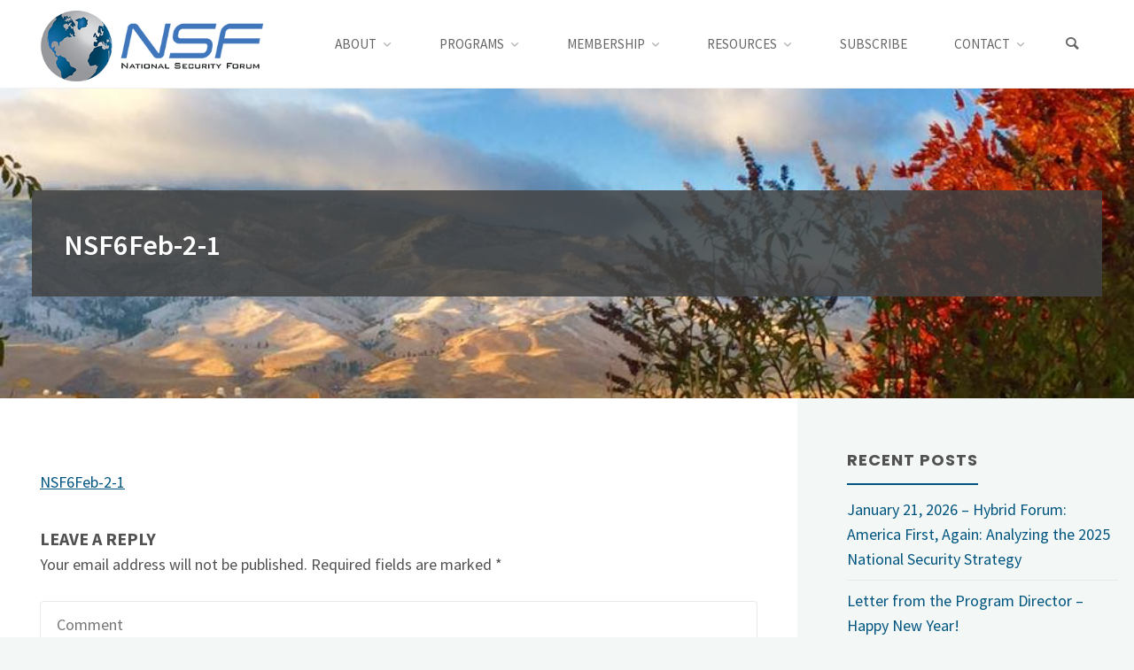

--- FILE ---
content_type: text/html; charset=UTF-8
request_url: https://nationalsecurityforum.org/nsf6feb-2-1-2/
body_size: 20926
content:
<!DOCTYPE html>
<html dir="ltr" lang="en-US" prefix="og: https://ogp.me/ns#">
<head>
<meta name="viewport" content="width=device-width, user-scalable=yes, initial-scale=1.0">
<meta charset="UTF-8">
<link rel="profile" href="http://gmpg.org/xfn/11">
<link rel="pingback" href="https://nationalsecurityforum.org/xmlrpc.php">
<title>NSF6Feb-2-1 | NATIONAL SECURITY FORUM</title>
	<style>img:is([sizes="auto" i], [sizes^="auto," i]) { contain-intrinsic-size: 3000px 1500px }</style>
	
		<!-- All in One SEO 4.9.3 - aioseo.com -->
	<meta name="robots" content="max-image-preview:large" />
	<meta name="author" content="Maureen McCarthy"/>
	<link rel="canonical" href="https://nationalsecurityforum.org/nsf6feb-2-1-2/" />
	<meta name="generator" content="All in One SEO (AIOSEO) 4.9.3" />
		<meta property="og:locale" content="en_US" />
		<meta property="og:site_name" content="NATIONAL SECURITY FORUM | Forum for discussing national security issues." />
		<meta property="og:type" content="article" />
		<meta property="og:title" content="NSF6Feb-2-1 | NATIONAL SECURITY FORUM" />
		<meta property="og:url" content="https://nationalsecurityforum.org/nsf6feb-2-1-2/" />
		<meta property="og:image" content="https://nationalsecurityforum.org/wp-content/uploads/2018/03/NSF_web_logo.png" />
		<meta property="og:image:secure_url" content="https://nationalsecurityforum.org/wp-content/uploads/2018/03/NSF_web_logo.png" />
		<meta property="article:published_time" content="2013-02-11T00:06:19+00:00" />
		<meta property="article:modified_time" content="2013-02-11T00:06:19+00:00" />
		<meta name="twitter:card" content="summary" />
		<meta name="twitter:title" content="NSF6Feb-2-1 | NATIONAL SECURITY FORUM" />
		<meta name="twitter:image" content="https://nationalsecurityforum.org/wp-content/uploads/2018/03/NSF_web_logo.png" />
		<script type="application/ld+json" class="aioseo-schema">
			{"@context":"https:\/\/schema.org","@graph":[{"@type":"BreadcrumbList","@id":"https:\/\/nationalsecurityforum.org\/nsf6feb-2-1-2\/#breadcrumblist","itemListElement":[{"@type":"ListItem","@id":"https:\/\/nationalsecurityforum.org#listItem","position":1,"name":"Home","item":"https:\/\/nationalsecurityforum.org","nextItem":{"@type":"ListItem","@id":"https:\/\/nationalsecurityforum.org\/nsf6feb-2-1-2\/#listItem","name":"NSF6Feb-2-1"}},{"@type":"ListItem","@id":"https:\/\/nationalsecurityforum.org\/nsf6feb-2-1-2\/#listItem","position":2,"name":"NSF6Feb-2-1","previousItem":{"@type":"ListItem","@id":"https:\/\/nationalsecurityforum.org#listItem","name":"Home"}}]},{"@type":"ItemPage","@id":"https:\/\/nationalsecurityforum.org\/nsf6feb-2-1-2\/#itempage","url":"https:\/\/nationalsecurityforum.org\/nsf6feb-2-1-2\/","name":"NSF6Feb-2-1 | NATIONAL SECURITY FORUM","inLanguage":"en-US","isPartOf":{"@id":"https:\/\/nationalsecurityforum.org\/#website"},"breadcrumb":{"@id":"https:\/\/nationalsecurityforum.org\/nsf6feb-2-1-2\/#breadcrumblist"},"author":{"@id":"https:\/\/nationalsecurityforum.org\/author\/mimccarthy\/#author"},"creator":{"@id":"https:\/\/nationalsecurityforum.org\/author\/mimccarthy\/#author"},"datePublished":"2013-02-10T16:06:19-08:00","dateModified":"2013-02-10T16:06:19-08:00"},{"@type":"Organization","@id":"https:\/\/nationalsecurityforum.org\/#organization","name":"National Security Forum","description":"Forum for discussing national security issues.","url":"https:\/\/nationalsecurityforum.org\/","logo":{"@type":"ImageObject","url":"http:\/\/ch9.82f.myftpupload.com\/wp-content\/uploads\/2019\/06\/White-background-logo.jpg","@id":"https:\/\/nationalsecurityforum.org\/nsf6feb-2-1-2\/#organizationLogo"},"image":{"@id":"https:\/\/nationalsecurityforum.org\/nsf6feb-2-1-2\/#organizationLogo"}},{"@type":"Person","@id":"https:\/\/nationalsecurityforum.org\/author\/mimccarthy\/#author","url":"https:\/\/nationalsecurityforum.org\/author\/mimccarthy\/","name":"Maureen McCarthy","image":{"@type":"ImageObject","@id":"https:\/\/nationalsecurityforum.org\/nsf6feb-2-1-2\/#authorImage","url":"https:\/\/secure.gravatar.com\/avatar\/f00dda816aaaf0bfeea28dde0fe00db31dd10b22d082f7915804773bea0c1a7b?s=96&d=mm&r=g","width":96,"height":96,"caption":"Maureen McCarthy"}},{"@type":"WebSite","@id":"https:\/\/nationalsecurityforum.org\/#website","url":"https:\/\/nationalsecurityforum.org\/","name":"NATIONAL SECURITY FORUM","description":"Forum for discussing national security issues.","inLanguage":"en-US","publisher":{"@id":"https:\/\/nationalsecurityforum.org\/#organization"}}]}
		</script>
		<!-- All in One SEO -->

<link rel='dns-prefetch' href='//platform-api.sharethis.com' />
<link rel='dns-prefetch' href='//fonts.googleapis.com' />
<link rel="alternate" type="application/rss+xml" title="NATIONAL SECURITY FORUM &raquo; Feed" href="https://nationalsecurityforum.org/feed/" />
<link rel="alternate" type="application/rss+xml" title="NATIONAL SECURITY FORUM &raquo; Comments Feed" href="https://nationalsecurityforum.org/comments/feed/" />
<link rel="alternate" type="application/rss+xml" title="NATIONAL SECURITY FORUM &raquo; NSF6Feb-2-1 Comments Feed" href="https://nationalsecurityforum.org/feed/?attachment_id=1452" />
<script>
window._wpemojiSettings = {"baseUrl":"https:\/\/s.w.org\/images\/core\/emoji\/16.0.1\/72x72\/","ext":".png","svgUrl":"https:\/\/s.w.org\/images\/core\/emoji\/16.0.1\/svg\/","svgExt":".svg","source":{"concatemoji":"https:\/\/nationalsecurityforum.org\/wp-includes\/js\/wp-emoji-release.min.js?ver=6.8.3"}};
/*! This file is auto-generated */
!function(s,n){var o,i,e;function c(e){try{var t={supportTests:e,timestamp:(new Date).valueOf()};sessionStorage.setItem(o,JSON.stringify(t))}catch(e){}}function p(e,t,n){e.clearRect(0,0,e.canvas.width,e.canvas.height),e.fillText(t,0,0);var t=new Uint32Array(e.getImageData(0,0,e.canvas.width,e.canvas.height).data),a=(e.clearRect(0,0,e.canvas.width,e.canvas.height),e.fillText(n,0,0),new Uint32Array(e.getImageData(0,0,e.canvas.width,e.canvas.height).data));return t.every(function(e,t){return e===a[t]})}function u(e,t){e.clearRect(0,0,e.canvas.width,e.canvas.height),e.fillText(t,0,0);for(var n=e.getImageData(16,16,1,1),a=0;a<n.data.length;a++)if(0!==n.data[a])return!1;return!0}function f(e,t,n,a){switch(t){case"flag":return n(e,"\ud83c\udff3\ufe0f\u200d\u26a7\ufe0f","\ud83c\udff3\ufe0f\u200b\u26a7\ufe0f")?!1:!n(e,"\ud83c\udde8\ud83c\uddf6","\ud83c\udde8\u200b\ud83c\uddf6")&&!n(e,"\ud83c\udff4\udb40\udc67\udb40\udc62\udb40\udc65\udb40\udc6e\udb40\udc67\udb40\udc7f","\ud83c\udff4\u200b\udb40\udc67\u200b\udb40\udc62\u200b\udb40\udc65\u200b\udb40\udc6e\u200b\udb40\udc67\u200b\udb40\udc7f");case"emoji":return!a(e,"\ud83e\udedf")}return!1}function g(e,t,n,a){var r="undefined"!=typeof WorkerGlobalScope&&self instanceof WorkerGlobalScope?new OffscreenCanvas(300,150):s.createElement("canvas"),o=r.getContext("2d",{willReadFrequently:!0}),i=(o.textBaseline="top",o.font="600 32px Arial",{});return e.forEach(function(e){i[e]=t(o,e,n,a)}),i}function t(e){var t=s.createElement("script");t.src=e,t.defer=!0,s.head.appendChild(t)}"undefined"!=typeof Promise&&(o="wpEmojiSettingsSupports",i=["flag","emoji"],n.supports={everything:!0,everythingExceptFlag:!0},e=new Promise(function(e){s.addEventListener("DOMContentLoaded",e,{once:!0})}),new Promise(function(t){var n=function(){try{var e=JSON.parse(sessionStorage.getItem(o));if("object"==typeof e&&"number"==typeof e.timestamp&&(new Date).valueOf()<e.timestamp+604800&&"object"==typeof e.supportTests)return e.supportTests}catch(e){}return null}();if(!n){if("undefined"!=typeof Worker&&"undefined"!=typeof OffscreenCanvas&&"undefined"!=typeof URL&&URL.createObjectURL&&"undefined"!=typeof Blob)try{var e="postMessage("+g.toString()+"("+[JSON.stringify(i),f.toString(),p.toString(),u.toString()].join(",")+"));",a=new Blob([e],{type:"text/javascript"}),r=new Worker(URL.createObjectURL(a),{name:"wpTestEmojiSupports"});return void(r.onmessage=function(e){c(n=e.data),r.terminate(),t(n)})}catch(e){}c(n=g(i,f,p,u))}t(n)}).then(function(e){for(var t in e)n.supports[t]=e[t],n.supports.everything=n.supports.everything&&n.supports[t],"flag"!==t&&(n.supports.everythingExceptFlag=n.supports.everythingExceptFlag&&n.supports[t]);n.supports.everythingExceptFlag=n.supports.everythingExceptFlag&&!n.supports.flag,n.DOMReady=!1,n.readyCallback=function(){n.DOMReady=!0}}).then(function(){return e}).then(function(){var e;n.supports.everything||(n.readyCallback(),(e=n.source||{}).concatemoji?t(e.concatemoji):e.wpemoji&&e.twemoji&&(t(e.twemoji),t(e.wpemoji)))}))}((window,document),window._wpemojiSettings);
</script>
<style id='wp-emoji-styles-inline-css'>

	img.wp-smiley, img.emoji {
		display: inline !important;
		border: none !important;
		box-shadow: none !important;
		height: 1em !important;
		width: 1em !important;
		margin: 0 0.07em !important;
		vertical-align: -0.1em !important;
		background: none !important;
		padding: 0 !important;
	}
</style>
<link rel='stylesheet' id='wp-block-library-css' href='https://nationalsecurityforum.org/wp-includes/css/dist/block-library/style.min.css?ver=6.8.3' media='all' />
<style id='classic-theme-styles-inline-css'>
/*! This file is auto-generated */
.wp-block-button__link{color:#fff;background-color:#32373c;border-radius:9999px;box-shadow:none;text-decoration:none;padding:calc(.667em + 2px) calc(1.333em + 2px);font-size:1.125em}.wp-block-file__button{background:#32373c;color:#fff;text-decoration:none}
</style>
<link rel='stylesheet' id='aioseo/css/src/vue/standalone/blocks/table-of-contents/global.scss-css' href='https://nationalsecurityforum.org/wp-content/plugins/all-in-one-seo-pack/dist/Lite/assets/css/table-of-contents/global.e90f6d47.css?ver=4.9.3' media='all' />
<style id='global-styles-inline-css'>
:root{--wp--preset--aspect-ratio--square: 1;--wp--preset--aspect-ratio--4-3: 4/3;--wp--preset--aspect-ratio--3-4: 3/4;--wp--preset--aspect-ratio--3-2: 3/2;--wp--preset--aspect-ratio--2-3: 2/3;--wp--preset--aspect-ratio--16-9: 16/9;--wp--preset--aspect-ratio--9-16: 9/16;--wp--preset--color--black: #000000;--wp--preset--color--cyan-bluish-gray: #abb8c3;--wp--preset--color--white: #ffffff;--wp--preset--color--pale-pink: #f78da7;--wp--preset--color--vivid-red: #cf2e2e;--wp--preset--color--luminous-vivid-orange: #ff6900;--wp--preset--color--luminous-vivid-amber: #fcb900;--wp--preset--color--light-green-cyan: #7bdcb5;--wp--preset--color--vivid-green-cyan: #00d084;--wp--preset--color--pale-cyan-blue: #8ed1fc;--wp--preset--color--vivid-cyan-blue: #0693e3;--wp--preset--color--vivid-purple: #9b51e0;--wp--preset--color--accent-1: #005580;--wp--preset--color--accent-2: #44505B;--wp--preset--color--headings: #005580;--wp--preset--color--sitetext: #515151;--wp--preset--color--sitebg: #FFFFFF;--wp--preset--gradient--vivid-cyan-blue-to-vivid-purple: linear-gradient(135deg,rgba(6,147,227,1) 0%,rgb(155,81,224) 100%);--wp--preset--gradient--light-green-cyan-to-vivid-green-cyan: linear-gradient(135deg,rgb(122,220,180) 0%,rgb(0,208,130) 100%);--wp--preset--gradient--luminous-vivid-amber-to-luminous-vivid-orange: linear-gradient(135deg,rgba(252,185,0,1) 0%,rgba(255,105,0,1) 100%);--wp--preset--gradient--luminous-vivid-orange-to-vivid-red: linear-gradient(135deg,rgba(255,105,0,1) 0%,rgb(207,46,46) 100%);--wp--preset--gradient--very-light-gray-to-cyan-bluish-gray: linear-gradient(135deg,rgb(238,238,238) 0%,rgb(169,184,195) 100%);--wp--preset--gradient--cool-to-warm-spectrum: linear-gradient(135deg,rgb(74,234,220) 0%,rgb(151,120,209) 20%,rgb(207,42,186) 40%,rgb(238,44,130) 60%,rgb(251,105,98) 80%,rgb(254,248,76) 100%);--wp--preset--gradient--blush-light-purple: linear-gradient(135deg,rgb(255,206,236) 0%,rgb(152,150,240) 100%);--wp--preset--gradient--blush-bordeaux: linear-gradient(135deg,rgb(254,205,165) 0%,rgb(254,45,45) 50%,rgb(107,0,62) 100%);--wp--preset--gradient--luminous-dusk: linear-gradient(135deg,rgb(255,203,112) 0%,rgb(199,81,192) 50%,rgb(65,88,208) 100%);--wp--preset--gradient--pale-ocean: linear-gradient(135deg,rgb(255,245,203) 0%,rgb(182,227,212) 50%,rgb(51,167,181) 100%);--wp--preset--gradient--electric-grass: linear-gradient(135deg,rgb(202,248,128) 0%,rgb(113,206,126) 100%);--wp--preset--gradient--midnight: linear-gradient(135deg,rgb(2,3,129) 0%,rgb(40,116,252) 100%);--wp--preset--font-size--small: 11px;--wp--preset--font-size--medium: 20px;--wp--preset--font-size--large: 28px;--wp--preset--font-size--x-large: 42px;--wp--preset--font-size--normal: 18px;--wp--preset--font-size--larger: 46px;--wp--preset--spacing--20: 0.44rem;--wp--preset--spacing--30: 0.67rem;--wp--preset--spacing--40: 1rem;--wp--preset--spacing--50: 1.5rem;--wp--preset--spacing--60: 2.25rem;--wp--preset--spacing--70: 3.38rem;--wp--preset--spacing--80: 5.06rem;--wp--preset--shadow--natural: 6px 6px 9px rgba(0, 0, 0, 0.2);--wp--preset--shadow--deep: 12px 12px 50px rgba(0, 0, 0, 0.4);--wp--preset--shadow--sharp: 6px 6px 0px rgba(0, 0, 0, 0.2);--wp--preset--shadow--outlined: 6px 6px 0px -3px rgba(255, 255, 255, 1), 6px 6px rgba(0, 0, 0, 1);--wp--preset--shadow--crisp: 6px 6px 0px rgba(0, 0, 0, 1);}:where(.is-layout-flex){gap: 0.5em;}:where(.is-layout-grid){gap: 0.5em;}body .is-layout-flex{display: flex;}.is-layout-flex{flex-wrap: wrap;align-items: center;}.is-layout-flex > :is(*, div){margin: 0;}body .is-layout-grid{display: grid;}.is-layout-grid > :is(*, div){margin: 0;}:where(.wp-block-columns.is-layout-flex){gap: 2em;}:where(.wp-block-columns.is-layout-grid){gap: 2em;}:where(.wp-block-post-template.is-layout-flex){gap: 1.25em;}:where(.wp-block-post-template.is-layout-grid){gap: 1.25em;}.has-black-color{color: var(--wp--preset--color--black) !important;}.has-cyan-bluish-gray-color{color: var(--wp--preset--color--cyan-bluish-gray) !important;}.has-white-color{color: var(--wp--preset--color--white) !important;}.has-pale-pink-color{color: var(--wp--preset--color--pale-pink) !important;}.has-vivid-red-color{color: var(--wp--preset--color--vivid-red) !important;}.has-luminous-vivid-orange-color{color: var(--wp--preset--color--luminous-vivid-orange) !important;}.has-luminous-vivid-amber-color{color: var(--wp--preset--color--luminous-vivid-amber) !important;}.has-light-green-cyan-color{color: var(--wp--preset--color--light-green-cyan) !important;}.has-vivid-green-cyan-color{color: var(--wp--preset--color--vivid-green-cyan) !important;}.has-pale-cyan-blue-color{color: var(--wp--preset--color--pale-cyan-blue) !important;}.has-vivid-cyan-blue-color{color: var(--wp--preset--color--vivid-cyan-blue) !important;}.has-vivid-purple-color{color: var(--wp--preset--color--vivid-purple) !important;}.has-black-background-color{background-color: var(--wp--preset--color--black) !important;}.has-cyan-bluish-gray-background-color{background-color: var(--wp--preset--color--cyan-bluish-gray) !important;}.has-white-background-color{background-color: var(--wp--preset--color--white) !important;}.has-pale-pink-background-color{background-color: var(--wp--preset--color--pale-pink) !important;}.has-vivid-red-background-color{background-color: var(--wp--preset--color--vivid-red) !important;}.has-luminous-vivid-orange-background-color{background-color: var(--wp--preset--color--luminous-vivid-orange) !important;}.has-luminous-vivid-amber-background-color{background-color: var(--wp--preset--color--luminous-vivid-amber) !important;}.has-light-green-cyan-background-color{background-color: var(--wp--preset--color--light-green-cyan) !important;}.has-vivid-green-cyan-background-color{background-color: var(--wp--preset--color--vivid-green-cyan) !important;}.has-pale-cyan-blue-background-color{background-color: var(--wp--preset--color--pale-cyan-blue) !important;}.has-vivid-cyan-blue-background-color{background-color: var(--wp--preset--color--vivid-cyan-blue) !important;}.has-vivid-purple-background-color{background-color: var(--wp--preset--color--vivid-purple) !important;}.has-black-border-color{border-color: var(--wp--preset--color--black) !important;}.has-cyan-bluish-gray-border-color{border-color: var(--wp--preset--color--cyan-bluish-gray) !important;}.has-white-border-color{border-color: var(--wp--preset--color--white) !important;}.has-pale-pink-border-color{border-color: var(--wp--preset--color--pale-pink) !important;}.has-vivid-red-border-color{border-color: var(--wp--preset--color--vivid-red) !important;}.has-luminous-vivid-orange-border-color{border-color: var(--wp--preset--color--luminous-vivid-orange) !important;}.has-luminous-vivid-amber-border-color{border-color: var(--wp--preset--color--luminous-vivid-amber) !important;}.has-light-green-cyan-border-color{border-color: var(--wp--preset--color--light-green-cyan) !important;}.has-vivid-green-cyan-border-color{border-color: var(--wp--preset--color--vivid-green-cyan) !important;}.has-pale-cyan-blue-border-color{border-color: var(--wp--preset--color--pale-cyan-blue) !important;}.has-vivid-cyan-blue-border-color{border-color: var(--wp--preset--color--vivid-cyan-blue) !important;}.has-vivid-purple-border-color{border-color: var(--wp--preset--color--vivid-purple) !important;}.has-vivid-cyan-blue-to-vivid-purple-gradient-background{background: var(--wp--preset--gradient--vivid-cyan-blue-to-vivid-purple) !important;}.has-light-green-cyan-to-vivid-green-cyan-gradient-background{background: var(--wp--preset--gradient--light-green-cyan-to-vivid-green-cyan) !important;}.has-luminous-vivid-amber-to-luminous-vivid-orange-gradient-background{background: var(--wp--preset--gradient--luminous-vivid-amber-to-luminous-vivid-orange) !important;}.has-luminous-vivid-orange-to-vivid-red-gradient-background{background: var(--wp--preset--gradient--luminous-vivid-orange-to-vivid-red) !important;}.has-very-light-gray-to-cyan-bluish-gray-gradient-background{background: var(--wp--preset--gradient--very-light-gray-to-cyan-bluish-gray) !important;}.has-cool-to-warm-spectrum-gradient-background{background: var(--wp--preset--gradient--cool-to-warm-spectrum) !important;}.has-blush-light-purple-gradient-background{background: var(--wp--preset--gradient--blush-light-purple) !important;}.has-blush-bordeaux-gradient-background{background: var(--wp--preset--gradient--blush-bordeaux) !important;}.has-luminous-dusk-gradient-background{background: var(--wp--preset--gradient--luminous-dusk) !important;}.has-pale-ocean-gradient-background{background: var(--wp--preset--gradient--pale-ocean) !important;}.has-electric-grass-gradient-background{background: var(--wp--preset--gradient--electric-grass) !important;}.has-midnight-gradient-background{background: var(--wp--preset--gradient--midnight) !important;}.has-small-font-size{font-size: var(--wp--preset--font-size--small) !important;}.has-medium-font-size{font-size: var(--wp--preset--font-size--medium) !important;}.has-large-font-size{font-size: var(--wp--preset--font-size--large) !important;}.has-x-large-font-size{font-size: var(--wp--preset--font-size--x-large) !important;}
:where(.wp-block-post-template.is-layout-flex){gap: 1.25em;}:where(.wp-block-post-template.is-layout-grid){gap: 1.25em;}
:where(.wp-block-columns.is-layout-flex){gap: 2em;}:where(.wp-block-columns.is-layout-grid){gap: 2em;}
:root :where(.wp-block-pullquote){font-size: 1.5em;line-height: 1.6;}
</style>
<link rel='stylesheet' id='simple-banner-style-css' href='https://nationalsecurityforum.org/wp-content/plugins/simple-banner/simple-banner.css?ver=3.2.1' media='all' />
<link rel='stylesheet' id='wp-components-css' href='https://nationalsecurityforum.org/wp-includes/css/dist/components/style.min.css?ver=6.8.3' media='all' />
<link rel='stylesheet' id='godaddy-styles-css' href='https://nationalsecurityforum.org/wp-content/mu-plugins/vendor/wpex/godaddy-launch/includes/Dependencies/GoDaddy/Styles/build/latest.css?ver=2.0.2' media='all' />
<link rel='stylesheet' id='kahuna-themefonts-css' href='https://nationalsecurityforum.org/wp-content/themes/kahuna/resources/fonts/fontfaces.css?ver=1.8.0' media='all' />
<link rel='stylesheet' id='kahuna-googlefonts-css' href='//fonts.googleapis.com/css?family=Source+Sans+Pro%3A400%2C300%2C700%7CSource+Sans+Pro%3A%7CPoppins%3A%7CSource+Sans+Pro%3A100%2C200%2C300%2C400%2C500%2C600%2C700%2C800%2C900%7CSource+Sans+Pro%3A900%7CSource+Sans+Pro%3A500%7CPoppins%3A700%7CSource+Sans+Pro%3A400%7CSource+Sans+Pro%3A600%7CSource+Sans+Pro%3A700&#038;ver=1.8.0' media='all' />
<link rel='stylesheet' id='kahuna-main-css' href='https://nationalsecurityforum.org/wp-content/themes/kahuna/style.css?ver=1.8.0' media='all' />
<style id='kahuna-main-inline-css'>
 body:not(.kahuna-landing-page) #container, #site-header-main-inside, #colophon-inside, .footer-inside, #breadcrumbs-container-inside, #header-page-title { margin: 0 auto; max-width: 1380px; } body:not(.kahuna-landing-page) #container { max-width: calc( 1380px - 4em ); } #site-header-main { left: 0; right: 0; } #primary { width: 320px; } #secondary { width: 380px; } #container.one-column .main { width: 100%; } #container.two-columns-right #secondary { float: right; } #container.two-columns-right .main, .two-columns-right #breadcrumbs { width: calc( 100% - 380px ); float: left; } #container.two-columns-left #primary { float: left; } #container.two-columns-left .main, .two-columns-left #breadcrumbs { width: calc( 100% - 320px ); float: right; } #container.three-columns-right #primary, #container.three-columns-left #primary, #container.three-columns-sided #primary { float: left; } #container.three-columns-right #secondary, #container.three-columns-left #secondary, #container.three-columns-sided #secondary { float: left; } #container.three-columns-right #primary, #container.three-columns-left #secondary { margin-left: 0%; margin-right: 0%; } #container.three-columns-right .main, .three-columns-right #breadcrumbs { width: calc( 100% - 700px ); float: left; } #container.three-columns-left .main, .three-columns-left #breadcrumbs { width: calc( 100% - 700px ); float: right; } #container.three-columns-sided #secondary { float: right; } #container.three-columns-sided .main, .three-columns-sided #breadcrumbs { width: calc( 100% - 700px ); float: right; } .three-columns-sided #breadcrumbs { margin: 0 calc( 0% + 380px ) 0 -1920px; } #site-text { clip: rect(1px, 1px, 1px, 1px); height: 1px; overflow: hidden; position: absolute !important; width: 1px; word-wrap: normal !important; } html { font-family: 'Source Sans Pro'; font-weight: 400; font-size: 18px; font-weight: 400; line-height: 1.6; } #site-title { font-family: Source Sans Pro; font-size: 110%; font-weight: 900; } #access ul li a { font-family: Source Sans Pro; font-size: 85%; font-weight: 500; } .widget-title { font-family: Poppins; font-size: 100%; font-weight: 700; } .widget-container { font-family: Source Sans Pro; font-size: 100%; font-weight: 400; } .entry-title, .page-title { font-family: Source Sans Pro; font-size: 180%; font-weight: 600; } .entry-meta > span { font-family: Source Sans Pro; font-weight: 400; } /*.post-thumbnail-container*/ .entry-meta > span { font-size: 90%; } .page-link, .pagination, .author-info .author-link, .comment .reply a, .comment-meta, .byline { font-family: Source Sans Pro; } .content-masonry .entry-title { font-size: 144%; } h1 { font-size: 2.33em; } h2 { font-size: 2.06em; } h3 { font-size: 1.79em; } h4 { font-size: 1.52em; } h5 { font-size: 1.25em; } h6 { font-size: 0.98em; } h1, h2, h3, h4, h5, h6 { font-family: Source Sans Pro; font-weight: 700; } :root { --kahuna-accent-1: #005580; --kahuna-accent-2: #44505B; --kahuna-lpbox-ratio1: 1.314; --kahuna-lpbox-ratio2: 1.15; --kahuna-lpbox-ratio3: 1.00; } .kahuna-accent-1 { color: #005580; } .kahuna-accent-2 { color: #44505B; } .kahuna-accent-1-bg { background-color: #005580; } .kahuna-accent-2-bg { background-color: #44505B; } body { color: #515151; background-color: #F3F7f5; } .lp-staticslider .staticslider-caption-title, .seriousslider.seriousslider-theme .seriousslider-caption-title, .lp-staticslider .staticslider-caption-text, .seriousslider.seriousslider-theme .seriousslider-caption-text, .lp-staticslider .staticslider-caption-text a { color: #FFFFFF; } #site-header-main, #site-header-main.header-fixed #site-header-main-inside, #access ul ul, .menu-search-animated .searchform input[type="search"], #access .menu-search-animated .searchform, #access::after, .kahuna-over-menu .header-fixed#site-header-main, .kahuna-over-menu .header-fixed#site-header-main #access:after { background-color: #FFFFFF; } #site-header-main { border-bottom-color: rgba(0,0,0,.05); } .kahuna-over-menu .header-fixed#site-header-main #site-title a, #nav-toggle { color: #005580; } #access > div > ul > li, #access > div > ul > li > a, .kahuna-over-menu .header-fixed#site-header-main #access > div > ul > li:not([class*='current']), .kahuna-over-menu .header-fixed#site-header-main #access > div > ul > li:not([class*='current']) > a, .kahuna-over-menu .header-fixed#site-header-main #sheader.socials a::before, #sheader.socials a::before, #access .menu-search-animated .searchform input[type="search"], #mobile-menu { color: #666666; } .kahuna-over-menu .header-fixed#site-header-main #sheader.socials a:hover::before, #sheader.socials a:hover::before { color: #FFFFFF; } #access ul.sub-menu li a, #access ul.children li a { color: #888888; } #access ul.sub-menu li a, #access ul.children li a { background-color: #FFFFFF; } #access > div > ul > li:hover > a, #access > div > ul > li a:hover, #access > div > ul > li:hover, .kahuna-over-menu .header-fixed#site-header-main #access > div > ul > li > a:hover, .kahuna-over-menu .header-fixed#site-header-main #access > div > ul > li:hover { color: #005580; } #access > div > ul > li > a > span::before, #site-title::before { background-color: #005580; } #site-title a:hover { color: #005580; } #access > div > ul > li.current_page_item > a, #access > div > ul > li.current-menu-item > a, #access > div > ul > li.current_page_ancestor > a, #access > div > ul > li.current-menu-ancestor > a, #access .sub-menu, #access .children, .kahuna-over-menu .header-fixed#site-header-main #access > div > ul > li > a { color: #44505B; } #access ul.children > li.current_page_item > a, #access ul.sub-menu > li.current-menu-item > a, #access ul.children > li.current_page_ancestor > a, #access ul.sub-menu > li.current-menu-ancestor > a { color: #44505B; } #access .sub-menu li:not(:last-child) span, #access .children li:not(:last-child) span { border-bottom: 1px solid #eeeeee; } .searchform .searchsubmit { color: #515151; } body:not(.kahuna-landing-page) article.hentry, body:not(.kahuna-landing-page) .main, body.kahuna-boxed-layout:not(.kahuna-landing-page) #container { background-color: #FFFFFF; } .pagination a, .pagination span { border-color: #eeeeee; } .page-link a, .page-link span em { background-color: #eeeeee; } .pagination a:hover, .pagination span:hover, .page-link a:hover, .page-link span em:hover { background-color: #eeeeee; } .post-thumbnail-container .featured-image-meta, #header-page-title-inside, .lp-staticslider .staticslider-caption-text span, .seriousslider.seriousslider-theme .seriousslider-caption-text span { background-color: rgba(68,68,68, 0.85); } .lp-staticslider .staticslider-caption-title span, .seriousslider.seriousslider-theme .seriousslider-caption-title span { background-color: rgba(0,85,128, 0.85); } .post-thumbnail-container .featured-image-link::before { background-color: #005580; } #header-page-title .entry-meta .bl_categ a { background-color: #005580; } #header-page-title .entry-meta .bl_categ a:hover { background-color: #116691; } .widget-title span { border-bottom-color: #005580; } #colophon, #footer { background-color: #c7d7d8; color: #424242; } #colophon { border-top: 5px solid #a4b4b5 } #footer-bottom { background: #ccdcdd; } .entry-title a:active, .entry-title a:hover { color: #005580; } .entry-title a:hover { border-top-color: #005580; } span.entry-format { color: #005580; } .entry-content blockquote::before, .entry-content blockquote::after { color: rgba(81,81,81,0.2); } .entry-content h5, .entry-content h6, .lp-text-content h5, .lp-text-content h6 { color: #44505B; } .entry-content h1, .entry-content h2, .entry-content h3, .entry-content h4, .lp-text-content h1, .lp-text-content h2, .lp-text-content h3, .lp-text-content h4 { color: #005580; } a { color: #005580; } a:hover, .entry-meta span a:hover, .comments-link a:hover { color: #44505B; } .entry-meta > span.comments-link { top: 0.9em; } .socials a:before { color: #005580; } #sheader.socials a:before { background-color: #f5f5f5; } #sfooter.socials a:before, .widget_cryout_socials .socials a:before { background-color: #bdcdce; } .sidey .socials a:before { background-color: #FFFFFF; } #sheader.socials a:hover:before { background-color: #005580; color: #FFFFFF; } #sfooter.socials a:hover:before, .widget_cryout_socials .socials a:hover:before { background-color: #005580; color: #c7d7d8; } .sidey a:hover:before { background-color: #005580; color: #FFFFFF; } .kahuna-normalizedtags #content .tagcloud a { color: #FFFFFF; background-color: #005580; } .kahuna-normalizedtags #content .tagcloud a:hover { background-color: #44505B; } #nav-fixed i, #nav-fixed a + a { background-color: rgba(215,215,215,0.8); } #nav-fixed a:hover i, #nav-fixed a:hover + a, #nav-fixed a + a:hover { background-color: rgba(0,85,128,0.8); } #nav-fixed i, #nav-fixed span { color: #FFFFFF; } button#toTop { color: #005580; border-color: #005580; } button#toTop:hover { background-color: #005580; color: #F3F7f5; border-color: #005580; } @media (max-width: 800px) { .cryout #footer-bottom .footer-inside { padding-top: 2.5em; } .cryout .footer-inside a#toTop {background-color: #005580; color: #F3F7f5;} .cryout .footer-inside a#toTop:hover { opacity: 0.8;} } a.continue-reading-link, .continue-reading-link::after { background-color:#005580; color: #FFFFFF; } .entry-meta .icon-metas:before { color: #0c0c0c; } .kahuna-caption-one .main .wp-caption .wp-caption-text { border-bottom-color: #eeeeee; } .kahuna-caption-two .main .wp-caption .wp-caption-text { background-color: #f5f5f5; } .kahuna-image-one .entry-content img[class*="align"], .kahuna-image-one .entry-summary img[class*="align"], .kahuna-image-two .entry-content img[class*='align'], .kahuna-image-two .entry-summary img[class*='align'] { border-color: #eeeeee; } .kahuna-image-five .entry-content img[class*='align'], .kahuna-image-five .entry-summary img[class*='align'] { border-color: #005580; } /* diffs */ span.edit-link a.post-edit-link, span.edit-link a.post-edit-link:hover, span.edit-link .icon-edit:before { color: #515151; } .searchform { border-color: #ebebeb; } #breadcrumbs-container { background-color: #f8f8f8; } .entry-meta span, .entry-meta a, .entry-utility span, .entry-utility a, .entry-meta time, #breadcrumbs-nav, #header-page-title .byline, .footermenu ul li span.sep { color: #0c0c0c; } .footermenu ul li a:hover { color: #005580; } .footermenu ul li a::after { background: #005580; } #breadcrumbs-nav a { color: #2a2a2a; } .entry-meta span.entry-sticky { background-color: #0c0c0c; color: #FFFFFF; } #commentform { } code, #nav-below .nav-previous a:before, #nav-below .nav-next a:before { background-color: #eeeeee; } pre, .comment-author { border-color: #eeeeee; } pre { background-color: #f8f8f8; } .commentlist .comment-body, .commentlist .pingback { background-color: #f5f5f5; } .commentlist .comment-body::after { border-top-color: #f5f5f5; } article .author-info { border-color: #eeeeee; } .page-header.pad-container { border-color: #eeeeee; } .comment-meta a { color: #000000; } .commentlist .reply a { color: #020202; } .commentlist .reply a:hover { border-bottom-color: #005580; } select, input[type], textarea { color: #515151; border-color: #e9e9e9; } .searchform input[type="search"], .searchform input[type="search"]:hover, .searchform input[type="search"]:focus { background-color: #FFFFFF; } input[type]:hover, textarea:hover, select:hover, input[type]:focus, textarea:focus, select:focus { background: #f5f5f5; } button, input[type="button"], input[type="submit"], input[type="reset"] { background-color: #005580; color: #FFFFFF; } button:hover, input[type="button"]:hover, input[type="submit"]:hover, input[type="reset"]:hover { background-color: #44505B; } hr { background-color: #f0f0f0; } /* gutenberg */ .wp-block-image.alignwide { margin-left: calc( ( 0% + 2.5em ) * -1 ); margin-right: calc( ( 0% + 2.5em ) * -1 ); } .wp-block-image.alignwide img { /* width: calc( 100% + 5em ); max-width: calc( 100% + 5em ); */ } .has-accent-1-color, .has-accent-1-color:hover { color: #005580; } .has-accent-2-color, .has-accent-2-color:hover { color: #44505B; } .has-headings-color, .has-headings-color:hover { color: #005580; } .has-sitetext-color, .has-sitetext-color:hover { color: #515151; } .has-sitebg-color, .has-sitebg-color:hover { color: #FFFFFF; } .has-accent-1-background-color { background-color: #005580; } .has-accent-2-background-color { background-color: #44505B; } .has-headings-background-color { background-color: #005580; } .has-sitetext-background-color { background-color: #515151; } .has-sitebg-background-color { background-color: #FFFFFF; } .has-small-font-size { font-size: 11px; } .has-regular-font-size { font-size: 18px; } .has-large-font-size { font-size: 28px; } .has-larger-font-size { font-size: 46px; } .has-huge-font-size { font-size: 46px; } /* woocommerce */ .woocommerce-page #respond input#submit.alt, .woocommerce a.button.alt, .woocommerce-page button.button.alt, .woocommerce input.button.alt, .woocommerce #respond input#submit, .woocommerce a.button, .woocommerce button.button, .woocommerce input.button { background-color: #005580; color: #FFFFFF; line-height: 1.6; } .woocommerce #respond input#submit:hover, .woocommerce a.button:hover, .woocommerce button.button:hover, .woocommerce input.button:hover { background-color: #2277a2; color: #FFFFFF;} .woocommerce-page #respond input#submit.alt, .woocommerce a.button.alt, .woocommerce-page button.button.alt, .woocommerce input.button.alt { background-color: #44505B; color: #FFFFFF; line-height: 1.6; } .woocommerce-page #respond input#submit.alt:hover, .woocommerce a.button.alt:hover, .woocommerce-page button.button.alt:hover, .woocommerce input.button.alt:hover { background-color: #222e39; color: #FFFFFF;} .woocommerce div.product .woocommerce-tabs ul.tabs li.active { border-bottom-color: #FFFFFF; } .woocommerce #respond input#submit.alt.disabled, .woocommerce #respond input#submit.alt.disabled:hover, .woocommerce #respond input#submit.alt:disabled, .woocommerce #respond input#submit.alt:disabled:hover, .woocommerce #respond input#submit.alt[disabled]:disabled, .woocommerce #respond input#submit.alt[disabled]:disabled:hover, .woocommerce a.button.alt.disabled, .woocommerce a.button.alt.disabled:hover, .woocommerce a.button.alt:disabled, .woocommerce a.button.alt:disabled:hover, .woocommerce a.button.alt[disabled]:disabled, .woocommerce a.button.alt[disabled]:disabled:hover, .woocommerce button.button.alt.disabled, .woocommerce button.button.alt.disabled:hover, .woocommerce button.button.alt:disabled, .woocommerce button.button.alt:disabled:hover, .woocommerce button.button.alt[disabled]:disabled, .woocommerce button.button.alt[disabled]:disabled:hover, .woocommerce input.button.alt.disabled, .woocommerce input.button.alt.disabled:hover, .woocommerce input.button.alt:disabled, .woocommerce input.button.alt:disabled:hover, .woocommerce input.button.alt[disabled]:disabled, .woocommerce input.button.alt[disabled]:disabled:hover { background-color: #44505B; } .woocommerce ul.products li.product .price, .woocommerce div.product p.price, .woocommerce div.product span.price { color: #1f1f1f } #add_payment_method #payment, .woocommerce-cart #payment, .woocommerce-checkout #payment { background: #f5f5f5; } .woocommerce .main .page-title { /*font-size: -0.004em; */ } /* mobile menu */ nav#mobile-menu { background-color: #FFFFFF; } #mobile-nav .searchform input[type="search"]{ background-color: #eeeeee; border-color: rgba(0,0,0,0.15); } nav#mobile-menu ul li.menu-burger { background-color: #f7f7f7 } .main .entry-content, .main .entry-summary { text-align: inherit; } .main p, .main ul, .main ol, .main dd, .main pre, .main hr { margin-bottom: 1em; } .main .entry-content p { text-indent: 0em; } .main a.post-featured-image { background-position: center center; } #header-widget-area { width: 33%; right: 10px; } .kahuna-striped-table .main thead th, .kahuna-bordered-table .main thead th, .kahuna-striped-table .main td, .kahuna-striped-table .main th, .kahuna-bordered-table .main th, .kahuna-bordered-table .main td { border-color: #e9e9e9; } .kahuna-clean-table .main th, .kahuna-striped-table .main tr:nth-child(even) td, .kahuna-striped-table .main tr:nth-child(even) th { background-color: #f6f6f6; } .kahuna-cropped-featured .main .post-thumbnail-container { height: 350px; } .kahuna-responsive-featured .main .post-thumbnail-container { max-height: 350px; height: auto; } article.hentry .article-inner, #content-masonry article.hentry .article-inner { padding: 0%; } #site-header-main { height:100px; } #access .menu-search-animated .searchform { height: 99px; line-height: 99px; } .menu-search-animated, #sheader-container, .identity, #nav-toggle { height:100px; line-height:100px; } #access div > ul > li > a { line-height:100px; } #branding { height:100px; } .kahuna-responsive-headerimage #masthead #header-image-main-inside { max-height: 350px; } .kahuna-cropped-headerimage #masthead #header-image-main-inside { height: 350px; } #site-text { display: none; } #masthead #site-header-main { position: fixed; } .kahuna-fixed-menu #header-image-main { margin-top: 100px; } @media (max-width: 640px) { #header-page-title .entry-title { font-size: 160%; } } .lp-staticslider .staticslider-caption, .seriousslider.seriousslider-theme .seriousslider-caption, .kahuna-landing-page .lp-blocks-inside, .kahuna-landing-page .lp-boxes-inside, .kahuna-landing-page .lp-text-inside, .kahuna-landing-page .lp-posts-inside, .kahuna-landing-page .lp-page-inside, .kahuna-landing-page .lp-section-header, .kahuna-landing-page .content-widget { max-width: 1380px; } .kahuna-landing-page .content-widget { margin: 0 auto; } .lp-staticslider { max-height: calc(100vh - 100px); } a.staticslider-button:nth-child(2n+1), .seriousslider-theme .seriousslider-caption-buttons a:nth-child(2n+1) { background-color: #005580; color: #FFFFFF; border-color: #003c67; } .staticslider-button:nth-child(2n+1):hover, .seriousslider-theme .seriousslider-caption-buttons a:nth-child(2n+1):hover { background-color: #003c67; } a.staticslider-button:nth-child(2n), .seriousslider-theme .seriousslider-caption-buttons a:nth-child(2n) { color: #44505B; background-color: #FFFFFF; border-color: #e6e6e6; } a.staticslider-button:nth-child(2n):hover, .seriousslider-theme .seriousslider-caption-buttons a:nth-child(2n):hover { background-color: #e6e6e6; } .lp-block { background: #FFFFFF; } .lp-block:hover { box-shadow: 0 0 20px rgba(0,0,0, 0.15); } .lp-block i[class^=blicon]::before { color: #FFFFFF; border-color: #004671; background-color: #005580; } .lp-block:hover i::before { background-color: #004671; } .lp-block i:after { background-color: #005580; } .lp-block:hover i:after { background-color: #44505B; } .lp-block-text, .lp-boxes-static .lp-box-text, .lp-section-desc { color: #292929; } .lp-slider { background-color: #EEEFF0; } .lp-blocks { background-color: #EEEFF0; } .lp-boxes { background-color: #f7f8f9; } .lp-text { background-color: #ffffff; } .lp-boxes-static .lp-box:hover { box-shadow: 0 0 20px rgba(0,0,0, 0.15); } .lp-boxes-static .lp-box-image::after { background-color: #005580; } .lp-boxes-static .lp-box-image .box-overlay { background-color: #146994; } .lp-box-titlelink:hover { color: #005580; } /*.lp-boxes-1 .lp-box .lp-box-image { height: 350px; } .lp-boxes-2 .lp-box .lp-box-image { height: 400px; }*/ .lp-box-readmore:hover { color: #005580; } #lp-posts, #lp-page { background-color: #FFF; } .lpbox-rnd1 { background-color: #c0c1c2; } .lpbox-rnd2 { background-color: #bbbcbd; } .lpbox-rnd3 { background-color: #b6b7b8; } .lpbox-rnd4 { background-color: #b1b2b3; } .lpbox-rnd5 { background-color: #acadae; } .lpbox-rnd6 { background-color: #a7a8a9; } .lpbox-rnd7 { background-color: #a2a3a4; } .lpbox-rnd8 { background-color: #9d9e9f; } 
</style>
<link rel='stylesheet' id='cryout-serious-slider-style-css' href='https://nationalsecurityforum.org/wp-content/plugins/cryout-serious-slider/resources/style.css?ver=1.2.7' media='all' />
<link rel='stylesheet' id='__EPYT__style-css' href='https://nationalsecurityforum.org/wp-content/plugins/youtube-embed-plus/styles/ytprefs.min.css?ver=14.2.4' media='all' />
<style id='__EPYT__style-inline-css'>

                .epyt-gallery-thumb {
                        width: 25%;
                }
                
                         @media (min-width:0px) and (max-width: 767px) {
                            .epyt-gallery-rowbreak {
                                display: none;
                            }
                            .epyt-gallery-allthumbs[class*="epyt-cols"] .epyt-gallery-thumb {
                                width: 100% !important;
                            }
                          }
</style>
<script src="https://nationalsecurityforum.org/wp-includes/js/jquery/jquery.min.js?ver=3.7.1" id="jquery-core-js"></script>
<script src="https://nationalsecurityforum.org/wp-includes/js/jquery/jquery-migrate.min.js?ver=3.4.1" id="jquery-migrate-js"></script>
<script id="simple-banner-script-js-before">
const simpleBannerScriptParams = {"pro_version_enabled":false,"debug_mode":false,"id":1452,"version":"3.2.1","banner_params":[{"hide_simple_banner":false,"simple_banner_prepend_element":false,"simple_banner_position":false,"header_margin":false,"header_padding":false,"wp_body_open_enabled":false,"wp_body_open":true,"simple_banner_z_index":false,"simple_banner_text":false,"disabled_on_current_page":false,"disabled_pages_array":[],"is_current_page_a_post":false,"disabled_on_posts":false,"simple_banner_disabled_page_paths":false,"simple_banner_font_size":false,"simple_banner_color":false,"simple_banner_text_color":false,"simple_banner_link_color":false,"simple_banner_close_color":false,"simple_banner_custom_css":false,"simple_banner_scrolling_custom_css":false,"simple_banner_text_custom_css":false,"simple_banner_button_css":false,"site_custom_css":false,"keep_site_custom_css":false,"site_custom_js":false,"keep_site_custom_js":false,"close_button_enabled":false,"close_button_expiration":false,"close_button_cookie_set":false,"current_date":{"date":"2026-01-21 15:02:05.748781","timezone_type":3,"timezone":"UTC"},"start_date":{"date":"2026-01-21 15:02:05.748791","timezone_type":3,"timezone":"UTC"},"end_date":{"date":"2026-01-21 15:02:05.748798","timezone_type":3,"timezone":"UTC"},"simple_banner_start_after_date":false,"simple_banner_remove_after_date":false,"simple_banner_insert_inside_element":false}]}
</script>
<script src="https://nationalsecurityforum.org/wp-content/plugins/simple-banner/simple-banner.js?ver=3.2.1" id="simple-banner-script-js"></script>
<script src="https://nationalsecurityforum.org/wp-content/plugins/cryout-serious-slider/resources/jquery.mobile.custom.min.js?ver=1.2.7" id="cryout-serious-slider-jquerymobile-js"></script>
<script src="https://nationalsecurityforum.org/wp-content/plugins/cryout-serious-slider/resources/slider.js?ver=1.2.7" id="cryout-serious-slider-script-js"></script>
<script src="//platform-api.sharethis.com/js/sharethis.js#source=googleanalytics-wordpress#product=ga&amp;property=5a137ba1bdd33b00115f6eac" id="googleanalytics-platform-sharethis-js"></script>
<script id="__ytprefs__-js-extra">
var _EPYT_ = {"ajaxurl":"https:\/\/nationalsecurityforum.org\/wp-admin\/admin-ajax.php","security":"ace6654297","gallery_scrolloffset":"20","eppathtoscripts":"https:\/\/nationalsecurityforum.org\/wp-content\/plugins\/youtube-embed-plus\/scripts\/","eppath":"https:\/\/nationalsecurityforum.org\/wp-content\/plugins\/youtube-embed-plus\/","epresponsiveselector":"[\"iframe.__youtube_prefs_widget__\"]","epdovol":"1","version":"14.2.4","evselector":"iframe.__youtube_prefs__[src], iframe[src*=\"youtube.com\/embed\/\"], iframe[src*=\"youtube-nocookie.com\/embed\/\"]","ajax_compat":"","maxres_facade":"eager","ytapi_load":"light","pause_others":"","stopMobileBuffer":"1","facade_mode":"","not_live_on_channel":""};
</script>
<script src="https://nationalsecurityforum.org/wp-content/plugins/youtube-embed-plus/scripts/ytprefs.min.js?ver=14.2.4" id="__ytprefs__-js"></script>
<link rel="https://api.w.org/" href="https://nationalsecurityforum.org/wp-json/" /><link rel="alternate" title="JSON" type="application/json" href="https://nationalsecurityforum.org/wp-json/wp/v2/media/1452" /><link rel="EditURI" type="application/rsd+xml" title="RSD" href="https://nationalsecurityforum.org/xmlrpc.php?rsd" />
<meta name="generator" content="WordPress 6.8.3" />
<link rel='shortlink' href='https://nationalsecurityforum.org/?p=1452' />
<link rel="alternate" title="oEmbed (JSON)" type="application/json+oembed" href="https://nationalsecurityforum.org/wp-json/oembed/1.0/embed?url=https%3A%2F%2Fnationalsecurityforum.org%2Fnsf6feb-2-1-2%2F" />
<link rel="alternate" title="oEmbed (XML)" type="text/xml+oembed" href="https://nationalsecurityforum.org/wp-json/oembed/1.0/embed?url=https%3A%2F%2Fnationalsecurityforum.org%2Fnsf6feb-2-1-2%2F&#038;format=xml" />
<style id="simple-banner-background-color" type="text/css">.simple-banner{background: #024985;}</style><style id="simple-banner-text-color" type="text/css">.simple-banner .simple-banner-text{color: #ffffff;}</style><style id="simple-banner-link-color" type="text/css">.simple-banner .simple-banner-text a{color:#f16521;}</style><style id="simple-banner-z-index" type="text/css">.simple-banner{z-index: 99999;}</style><style id="simple-banner-site-custom-css-dummy" type="text/css"></style><script id="simple-banner-site-custom-js-dummy" type="text/javascript"></script><link rel="author" href="https://nationalsecurityforum.org/"><style>.recentcomments a{display:inline !important;padding:0 !important;margin:0 !important;}</style><script>
(function() {
	(function (i, s, o, g, r, a, m) {
		i['GoogleAnalyticsObject'] = r;
		i[r] = i[r] || function () {
				(i[r].q = i[r].q || []).push(arguments)
			}, i[r].l = 1 * new Date();
		a = s.createElement(o),
			m = s.getElementsByTagName(o)[0];
		a.async = 1;
		a.src = g;
		m.parentNode.insertBefore(a, m)
	})(window, document, 'script', 'https://google-analytics.com/analytics.js', 'ga');

	ga('create', 'UA-29402953-1', 'auto');
			ga('send', 'pageview');
	})();
</script>
<link rel="icon" href="https://nationalsecurityforum.org/wp-content/uploads/2016/03/cropped-cropped-heder-2-32x32.png" sizes="32x32" />
<link rel="icon" href="https://nationalsecurityforum.org/wp-content/uploads/2016/03/cropped-cropped-heder-2-192x192.png" sizes="192x192" />
<link rel="apple-touch-icon" href="https://nationalsecurityforum.org/wp-content/uploads/2016/03/cropped-cropped-heder-2-180x180.png" />
<meta name="msapplication-TileImage" content="https://nationalsecurityforum.org/wp-content/uploads/2016/03/cropped-cropped-heder-2-270x270.png" />
</head>

<body class="attachment wp-singular attachment-template-default single single-attachment postid-1452 attachmentid-1452 attachment-vnd.openxmlformats-officedocument.presentationml.presentation wp-custom-logo wp-embed-responsive wp-theme-kahuna kahuna-image-none kahuna-caption-one kahuna-totop-normal kahuna-stripped-table kahuna-fixed-menu kahuna-menu-right kahuna-cropped-headerimage kahuna-cropped-featured kahuna-magazine-one kahuna-magazine-layout kahuna-comhide-in-posts kahuna-comhide-in-pages kahuna-comment-placeholder kahuna-header-titles kahuna-normalizedtags kahuna-article-animation-none" itemscope itemtype="http://schema.org/WebPage">
			<a class="skip-link screen-reader-text" href="#main" title="Skip to content"> Skip to content </a>
			<div id="site-wrapper">
	<header id="masthead" class="cryout"  itemscope itemtype="http://schema.org/WPHeader">

		<div id="site-header-main">
			<div id="site-header-main-inside">

								<nav id="mobile-menu">
					<div><ul id="mobile-nav" class=""><li id="menu-item-3469" class="menu-item menu-item-type-post_type menu-item-object-page menu-item-has-children menu-item-3469"><a href="https://nationalsecurityforum.org/aboutnsf/"><span>About</span></a>
<ul class="sub-menu">
	<li id="menu-item-3538" class="menu-item menu-item-type-post_type menu-item-object-page menu-item-3538"><a href="https://nationalsecurityforum.org/aboutnsf/mission/"><span>Mission</span></a></li>
	<li id="menu-item-5309" class="menu-item menu-item-type-post_type menu-item-object-page menu-item-5309"><a href="https://nationalsecurityforum.org/tyruswcobb/"><span>Founder &#8211; Tyrus W. Cobb</span></a></li>
	<li id="menu-item-3537" class="menu-item menu-item-type-post_type menu-item-object-page menu-item-3537"><a href="https://nationalsecurityforum.org/aboutnsf/board-members-and-staff/"><span>Board Members, Staff and Volunteers</span></a></li>
	<li id="menu-item-5382" class="menu-item menu-item-type-post_type menu-item-object-page menu-item-5382"><a href="https://nationalsecurityforum.org/membership/friends-of-the-forum/"><span>Friends of the Forum</span></a></li>
	<li id="menu-item-5841" class="menu-item menu-item-type-post_type menu-item-object-page menu-item-5841"><a href="https://nationalsecurityforum.org/nsf-data-privacy-statement/"><span>NSF Data Privacy Statement</span></a></li>
</ul>
</li>
<li id="menu-item-6629" class="menu-item menu-item-type-taxonomy menu-item-object-category menu-item-has-children menu-item-6629"><a href="https://nationalsecurityforum.org/category/programming/"><span>Programs</span></a>
<ul class="sub-menu">
	<li id="menu-item-6874" class="menu-item menu-item-type-taxonomy menu-item-object-category menu-item-has-children menu-item-6874"><a href="https://nationalsecurityforum.org/category/programming/future-programs/"><span>Future Programs</span></a>
	<ul class="sub-menu">
		<li id="menu-item-5374" class="menu-item menu-item-type-post_type menu-item-object-page menu-item-5374"><a href="https://nationalsecurityforum.org/suggestions-for-topics/"><span>Suggestions for Topics</span></a></li>
	</ul>
</li>
	<li id="menu-item-5190" class="menu-item menu-item-type-taxonomy menu-item-object-category menu-item-has-children menu-item-5190"><a href="https://nationalsecurityforum.org/category/programming/past-programs/"><span>Past Programs</span></a>
	<ul class="sub-menu">
		<li id="menu-item-7816" class="menu-item menu-item-type-post_type menu-item-object-post menu-item-7816"><a href="https://nationalsecurityforum.org/2025/04/21/2025-youth-security-forum-may-20-2025/"><span>2025 Youth Security Forum – May 20, 2025</span></a></li>
		<li id="menu-item-7706" class="menu-item menu-item-type-post_type menu-item-object-post menu-item-7706"><a href="https://nationalsecurityforum.org/2024/04/16/2024-youth-security-forum-may-23-2024/"><span>2024 Youth Security Forum</span></a></li>
		<li id="menu-item-7562" class="menu-item menu-item-type-custom menu-item-object-custom menu-item-7562"><a href="https://nationalsecurityforum.org/2023/04/18/2023-youth-security-forum-may-23-2023/"><span>2023 Youth Security Forum</span></a></li>
		<li id="menu-item-7354" class="menu-item menu-item-type-post_type menu-item-object-page menu-item-7354"><a href="https://nationalsecurityforum.org/blog/2022-youth-security-forum/"><span>2022 Youth Security Forum</span></a></li>
		<li id="menu-item-7071" class="menu-item menu-item-type-post_type menu-item-object-page menu-item-7071"><a href="https://nationalsecurityforum.org/2021-youth-security-forum/"><span>2021 Youth Security Forum</span></a></li>
	</ul>
</li>
	<li id="menu-item-7335" class="menu-item menu-item-type-taxonomy menu-item-object-category menu-item-7335"><a href="https://nationalsecurityforum.org/category/ukraine/"><span>War in Ukraine Programs</span></a></li>
	<li id="menu-item-5212" class="menu-item menu-item-type-taxonomy menu-item-object-category menu-item-5212"><a href="https://nationalsecurityforum.org/category/commentary/"><span>Commentary</span></a></li>
</ul>
</li>
<li id="menu-item-5447" class="menu-item menu-item-type-post_type menu-item-object-page menu-item-has-children menu-item-5447"><a href="https://nationalsecurityforum.org/membership/about-our-membership/"><span>MEMBERSHIP</span></a>
<ul class="sub-menu">
	<li id="menu-item-6791" class="menu-item menu-item-type-custom menu-item-object-custom menu-item-6791"><a href="https://nsf.clubexpress.com/content.aspx?page_id=31&#038;club_id=883750&#038;action=login&#038;su=1&#038;sc=1"><span>NSF Member Portal</span></a></li>
	<li id="menu-item-4850" class="menu-item menu-item-type-post_type menu-item-object-page menu-item-4850"><a href="https://nationalsecurityforum.org/membership/about-our-membership/"><span>Become a Member</span></a></li>
	<li id="menu-item-5359" class="menu-item menu-item-type-post_type menu-item-object-page menu-item-5359"><a href="https://nationalsecurityforum.org/membership/friends-of-the-forum/"><span>Friends of the Forum</span></a></li>
	<li id="menu-item-6202" class="menu-item menu-item-type-post_type menu-item-object-page menu-item-6202"><a href="https://nationalsecurityforum.org/membership/corporate-membership/"><span>Corporate Membership</span></a></li>
	<li id="menu-item-6775" class="menu-item menu-item-type-custom menu-item-object-custom menu-item-6775"><a href="https://nsf.clubexpress.com/content.aspx?page_id=301&#038;club_id=883750"><span>Make a Donation</span></a></li>
	<li id="menu-item-6970" class="menu-item menu-item-type-custom menu-item-object-custom menu-item-6970"><a href="https://nsf.clubexpress.com/content.aspx?page_id=1053"><span>Give the Gift of NSF</span></a></li>
</ul>
</li>
<li id="menu-item-5452" class="menu-item menu-item-type-post_type menu-item-object-page menu-item-has-children menu-item-5452"><a href="https://nationalsecurityforum.org/resources/"><span>Resources</span></a>
<ul class="sub-menu">
	<li id="menu-item-7342" class="menu-item menu-item-type-post_type menu-item-object-page menu-item-7342"><a href="https://nationalsecurityforum.org/resources/war-in-ukraine-resources/"><span>Ukraine Resources</span></a></li>
	<li id="menu-item-6455" class="menu-item menu-item-type-post_type menu-item-object-page menu-item-6455"><a href="https://nationalsecurityforum.org/videos/"><span>Video Library</span></a></li>
	<li id="menu-item-6454" class="menu-item menu-item-type-post_type menu-item-object-page menu-item-6454"><a href="https://nationalsecurityforum.org/podcast/"><span>Podcast</span></a></li>
	<li id="menu-item-6456" class="menu-item menu-item-type-taxonomy menu-item-object-category menu-item-6456"><a href="https://nationalsecurityforum.org/category/commentary/"><span>Commentary</span></a></li>
	<li id="menu-item-6457" class="menu-item menu-item-type-post_type menu-item-object-page menu-item-6457"><a href="https://nationalsecurityforum.org/organization-links-of-interest/"><span>Organization Links of Interest</span></a></li>
</ul>
</li>
<li id="menu-item-3748" class="menu-item menu-item-type-custom menu-item-object-custom menu-item-3748"><a href="https://nsf.clubexpress.com/content.aspx?page_id=230&#038;club_id=883750"><span>Subscribe</span></a></li>
<li id="menu-item-6793" class="menu-item menu-item-type-custom menu-item-object-custom menu-item-has-children menu-item-6793"><a href="https://nsf.clubexpress.com/content.aspx?page_id=4&#038;club_id=883750"><span>Contact</span></a>
<ul class="sub-menu">
	<li id="menu-item-6792" class="menu-item menu-item-type-custom menu-item-object-custom menu-item-6792"><a href="https://nsf.clubexpress.com/"><span>NSF Member Portal</span></a></li>
	<li id="menu-item-6795" class="menu-item menu-item-type-custom menu-item-object-custom menu-item-6795"><a href="https://nsf.clubexpress.com/content.aspx?page_id=305&#038;club_id=883750&#038;item_id=12853"><span>Make a Donation</span></a></li>
	<li id="menu-item-7346" class="menu-item menu-item-type-post_type menu-item-object-page menu-item-7346"><a href="https://nationalsecurityforum.org/suggestions-for-topics/"><span>Suggestions for Topics</span></a></li>
</ul>
</li>
<li class='menu-main-search menu-search-animated'>
		<button aria-label=Search><i class='icon-search'></i></button> 
<form role="search" method="get" class="searchform" action="https://nationalsecurityforum.org/">
	<label>
		<span class="screen-reader-text">Search for:</span>
		<input type="search" class="s" placeholder="To search type and press enter" value="" name="s" />
	</label>
	<button type="submit" class="searchsubmit" aria-label="Search"><i class="icon-search"></i></button>
</form>

		<i class='icon-cancel'></i> </li></ul></div>					<button id="nav-cancel"><i class="icon-cancel"></i></button>
				</nav> <!-- #mobile-menu -->
				
				<div id="branding">
					<div class="identity"><a href="https://nationalsecurityforum.org/" id="logo" class="custom-logo-link" title="NATIONAL SECURITY FORUM" rel="home"><img   src="https://nationalsecurityforum.org/wp-content/uploads/2018/03/NSF_web_logo.png" class="custom-logo" alt="NATIONAL SECURITY FORUM" decoding="async" srcset="https://nationalsecurityforum.org/wp-content/uploads/2018/03/NSF_web_logo.png 350w, https://nationalsecurityforum.org/wp-content/uploads/2018/03/NSF_web_logo-300x95.png 300w" sizes="(max-width: 350px) 100vw, 350px" /></a></div><div id="site-text"><div itemprop="headline" id="site-title"><span> <a href="https://nationalsecurityforum.org/" title="Forum for discussing national security issues." rel="home">NATIONAL SECURITY FORUM</a> </span></div><span id="site-description"  itemprop="description" >Forum for discussing national security issues.</span></div>				</div><!-- #branding -->

				<div id="sheader-container">
									</div>

								<button id="nav-toggle" aria-label="Primary Menu"><i class="icon-menu"></i></button>
				<nav id="access" role="navigation"  aria-label="Primary Menu"  itemscope itemtype="http://schema.org/SiteNavigationElement">
						<div><ul id="prime_nav" class=""><li class="menu-item menu-item-type-post_type menu-item-object-page menu-item-has-children menu-item-3469"><a href="https://nationalsecurityforum.org/aboutnsf/"><span>About</span></a>
<ul class="sub-menu">
	<li class="menu-item menu-item-type-post_type menu-item-object-page menu-item-3538"><a href="https://nationalsecurityforum.org/aboutnsf/mission/"><span>Mission</span></a></li>
	<li class="menu-item menu-item-type-post_type menu-item-object-page menu-item-5309"><a href="https://nationalsecurityforum.org/tyruswcobb/"><span>Founder &#8211; Tyrus W. Cobb</span></a></li>
	<li class="menu-item menu-item-type-post_type menu-item-object-page menu-item-3537"><a href="https://nationalsecurityforum.org/aboutnsf/board-members-and-staff/"><span>Board Members, Staff and Volunteers</span></a></li>
	<li class="menu-item menu-item-type-post_type menu-item-object-page menu-item-5382"><a href="https://nationalsecurityforum.org/membership/friends-of-the-forum/"><span>Friends of the Forum</span></a></li>
	<li class="menu-item menu-item-type-post_type menu-item-object-page menu-item-5841"><a href="https://nationalsecurityforum.org/nsf-data-privacy-statement/"><span>NSF Data Privacy Statement</span></a></li>
</ul>
</li>
<li class="menu-item menu-item-type-taxonomy menu-item-object-category menu-item-has-children menu-item-6629"><a href="https://nationalsecurityforum.org/category/programming/"><span>Programs</span></a>
<ul class="sub-menu">
	<li class="menu-item menu-item-type-taxonomy menu-item-object-category menu-item-has-children menu-item-6874"><a href="https://nationalsecurityforum.org/category/programming/future-programs/"><span>Future Programs</span></a>
	<ul class="sub-menu">
		<li class="menu-item menu-item-type-post_type menu-item-object-page menu-item-5374"><a href="https://nationalsecurityforum.org/suggestions-for-topics/"><span>Suggestions for Topics</span></a></li>
	</ul>
</li>
	<li class="menu-item menu-item-type-taxonomy menu-item-object-category menu-item-has-children menu-item-5190"><a href="https://nationalsecurityforum.org/category/programming/past-programs/"><span>Past Programs</span></a>
	<ul class="sub-menu">
		<li class="menu-item menu-item-type-post_type menu-item-object-post menu-item-7816"><a href="https://nationalsecurityforum.org/2025/04/21/2025-youth-security-forum-may-20-2025/"><span>2025 Youth Security Forum – May 20, 2025</span></a></li>
		<li class="menu-item menu-item-type-post_type menu-item-object-post menu-item-7706"><a href="https://nationalsecurityforum.org/2024/04/16/2024-youth-security-forum-may-23-2024/"><span>2024 Youth Security Forum</span></a></li>
		<li class="menu-item menu-item-type-custom menu-item-object-custom menu-item-7562"><a href="https://nationalsecurityforum.org/2023/04/18/2023-youth-security-forum-may-23-2023/"><span>2023 Youth Security Forum</span></a></li>
		<li class="menu-item menu-item-type-post_type menu-item-object-page menu-item-7354"><a href="https://nationalsecurityforum.org/blog/2022-youth-security-forum/"><span>2022 Youth Security Forum</span></a></li>
		<li class="menu-item menu-item-type-post_type menu-item-object-page menu-item-7071"><a href="https://nationalsecurityforum.org/2021-youth-security-forum/"><span>2021 Youth Security Forum</span></a></li>
	</ul>
</li>
	<li class="menu-item menu-item-type-taxonomy menu-item-object-category menu-item-7335"><a href="https://nationalsecurityforum.org/category/ukraine/"><span>War in Ukraine Programs</span></a></li>
	<li class="menu-item menu-item-type-taxonomy menu-item-object-category menu-item-5212"><a href="https://nationalsecurityforum.org/category/commentary/"><span>Commentary</span></a></li>
</ul>
</li>
<li class="menu-item menu-item-type-post_type menu-item-object-page menu-item-has-children menu-item-5447"><a href="https://nationalsecurityforum.org/membership/about-our-membership/"><span>MEMBERSHIP</span></a>
<ul class="sub-menu">
	<li class="menu-item menu-item-type-custom menu-item-object-custom menu-item-6791"><a href="https://nsf.clubexpress.com/content.aspx?page_id=31&#038;club_id=883750&#038;action=login&#038;su=1&#038;sc=1"><span>NSF Member Portal</span></a></li>
	<li class="menu-item menu-item-type-post_type menu-item-object-page menu-item-4850"><a href="https://nationalsecurityforum.org/membership/about-our-membership/"><span>Become a Member</span></a></li>
	<li class="menu-item menu-item-type-post_type menu-item-object-page menu-item-5359"><a href="https://nationalsecurityforum.org/membership/friends-of-the-forum/"><span>Friends of the Forum</span></a></li>
	<li class="menu-item menu-item-type-post_type menu-item-object-page menu-item-6202"><a href="https://nationalsecurityforum.org/membership/corporate-membership/"><span>Corporate Membership</span></a></li>
	<li class="menu-item menu-item-type-custom menu-item-object-custom menu-item-6775"><a href="https://nsf.clubexpress.com/content.aspx?page_id=301&#038;club_id=883750"><span>Make a Donation</span></a></li>
	<li class="menu-item menu-item-type-custom menu-item-object-custom menu-item-6970"><a href="https://nsf.clubexpress.com/content.aspx?page_id=1053"><span>Give the Gift of NSF</span></a></li>
</ul>
</li>
<li class="menu-item menu-item-type-post_type menu-item-object-page menu-item-has-children menu-item-5452"><a href="https://nationalsecurityforum.org/resources/"><span>Resources</span></a>
<ul class="sub-menu">
	<li class="menu-item menu-item-type-post_type menu-item-object-page menu-item-7342"><a href="https://nationalsecurityforum.org/resources/war-in-ukraine-resources/"><span>Ukraine Resources</span></a></li>
	<li class="menu-item menu-item-type-post_type menu-item-object-page menu-item-6455"><a href="https://nationalsecurityforum.org/videos/"><span>Video Library</span></a></li>
	<li class="menu-item menu-item-type-post_type menu-item-object-page menu-item-6454"><a href="https://nationalsecurityforum.org/podcast/"><span>Podcast</span></a></li>
	<li class="menu-item menu-item-type-taxonomy menu-item-object-category menu-item-6456"><a href="https://nationalsecurityforum.org/category/commentary/"><span>Commentary</span></a></li>
	<li class="menu-item menu-item-type-post_type menu-item-object-page menu-item-6457"><a href="https://nationalsecurityforum.org/organization-links-of-interest/"><span>Organization Links of Interest</span></a></li>
</ul>
</li>
<li class="menu-item menu-item-type-custom menu-item-object-custom menu-item-3748"><a href="https://nsf.clubexpress.com/content.aspx?page_id=230&#038;club_id=883750"><span>Subscribe</span></a></li>
<li class="menu-item menu-item-type-custom menu-item-object-custom menu-item-has-children menu-item-6793"><a href="https://nsf.clubexpress.com/content.aspx?page_id=4&#038;club_id=883750"><span>Contact</span></a>
<ul class="sub-menu">
	<li class="menu-item menu-item-type-custom menu-item-object-custom menu-item-6792"><a href="https://nsf.clubexpress.com/"><span>NSF Member Portal</span></a></li>
	<li class="menu-item menu-item-type-custom menu-item-object-custom menu-item-6795"><a href="https://nsf.clubexpress.com/content.aspx?page_id=305&#038;club_id=883750&#038;item_id=12853"><span>Make a Donation</span></a></li>
	<li class="menu-item menu-item-type-post_type menu-item-object-page menu-item-7346"><a href="https://nationalsecurityforum.org/suggestions-for-topics/"><span>Suggestions for Topics</span></a></li>
</ul>
</li>
<li class='menu-main-search menu-search-animated'>
		<button aria-label=Search><i class='icon-search'></i></button> 
<form role="search" method="get" class="searchform" action="https://nationalsecurityforum.org/">
	<label>
		<span class="screen-reader-text">Search for:</span>
		<input type="search" class="s" placeholder="To search type and press enter" value="" name="s" />
	</label>
	<button type="submit" class="searchsubmit" aria-label="Search"><i class="icon-search"></i></button>
</form>

		<i class='icon-cancel'></i> </li></ul></div>				</nav><!-- #access -->
				
			</div><!-- #site-header-main-inside -->
		</div><!-- #site-header-main -->

		<div id="header-image-main">
			<div id="header-image-main-inside">
							<div class="header-image"  style="background-image: url(https://nationalsecurityforum.org/wp-content/uploads/2018/03/Somersett-Neighborhood.jpg)" ></div>
			<img class="header-image" alt="NSF6Feb-2-1" src="https://nationalsecurityforum.org/wp-content/uploads/2018/03/Somersett-Neighborhood.jpg" />
				    <div id="header-page-title">
        <div id="header-page-title-inside">
            <h1 class="entry-title"  itemprop="headline">NSF6Feb-2-1</h1>                    </div>
    </div> 			</div><!-- #header-image-main-inside -->
		</div><!-- #header-image-main -->

	</header><!-- #masthead -->

	
	
	<div id="content" class="cryout">
		
<div id="container" class="two-columns-right">
	<main id="main" class="main">
		
		
			<article id="post-1452" class="post-1452 attachment type-attachment status-inherit hentry" itemscope itemtype="http://schema.org/Article" itemprop="mainEntity">
				<div class="schema-image">
							<div class="entry-meta featured-image-meta"></div>
						</div>

				<div class="article-inner">
					<header>
						<div class="entry-meta beforetitle-meta">
													</div><!-- .entry-meta -->
						
						<div class="entry-meta aftertitle-meta">
													</div><!-- .entry-meta -->

					</header>

					
					<div class="entry-content"  itemprop="articleBody">
						<p class="attachment"><a href='https://nationalsecurityforum.org/wp-content/uploads/2013/02/NSF6Feb-2-1.pptx'>NSF6Feb-2-1</a></p>
											</div><!-- .entry-content -->

					<footer class="entry-meta entry-utility">
											</footer><!-- .entry-utility -->

				</div><!-- .article-inner -->
				
	<span class="schema-publisher" itemprop="publisher" itemscope itemtype="https://schema.org/Organization">
         <span itemprop="logo" itemscope itemtype="https://schema.org/ImageObject">
           <meta itemprop="url" content="https://nationalsecurityforum.org/wp-content/uploads/2018/03/NSF_web_logo.png">
         </span>
         <meta itemprop="name" content="NATIONAL SECURITY FORUM">
    </span>
<link itemprop="mainEntityOfPage" href="https://nationalsecurityforum.org/nsf6feb-2-1-2/" />			</article><!-- #post-## -->

			
			
						<section id="comments">
	
	
		<div id="respond" class="comment-respond">
		<h3 id="reply-title" class="comment-reply-title">Leave a Reply <small><a rel="nofollow" id="cancel-comment-reply-link" href="/nsf6feb-2-1-2/#respond" style="display:none;">Cancel reply</a></small></h3><form action="https://nationalsecurityforum.org/wp-comments-post.php" method="post" id="commentform" class="comment-form"><p class="comment-notes"><span id="email-notes">Your email address will not be published.</span> <span class="required-field-message">Required fields are marked <span class="required">*</span></span></p><p class="comment-form-comment"><label for="comment">Comment</label><textarea placeholder="Comment" id="comment" name="comment" cols="45" rows="8" aria-required="true"></textarea></p><p class="comment-form-author"><label for="author">Name<span class="required">*</span></label> <input id="author" placeholder="Name*" name="author" type="text" value="" size="30" maxlength="245" aria-required='true' /></p>
<p class="comment-form-email"><label for="email">Email<span class="required">*</span></label> <input id="email" placeholder="Email*" name="email" type="email" value="" size="30"  maxlength="100" aria-describedby="email-notes" aria-required='true' /></p>
<p class="comment-form-url"><label for="url">Website</label><input id="url" placeholder="Website" name="url" type="url" value="" size="30"  maxlength="200" /></p>
<p class="comment-form-cookies-consent"><label for="wp-comment-cookies-consent"><input id="wp-comment-cookies-consent" name="wp-comment-cookies-consent" type="checkbox" value="yes" />Save my name, email, and site URL in my browser for next time I post a comment.</label></p>
		<div hidden class="wpsec_captcha_wrapper">
			<div class="wpsec_captcha_image"></div>
			<label for="wpsec_captcha_answer">
			Type in the text displayed above			</label>
			<input type="text" class="wpsec_captcha_answer" name="wpsec_captcha_answer" value=""/>
		</div>
		<p class="form-submit"><input name="submit" type="submit" id="submit" class="submit" value="Post Comment" /> <input type='hidden' name='comment_post_ID' value='1452' id='comment_post_ID' />
<input type='hidden' name='comment_parent' id='comment_parent' value='0' />
</p><p style="display: none;"><input type="hidden" id="akismet_comment_nonce" name="akismet_comment_nonce" value="5e4be9aea6" /></p><p style="display: none !important;" class="akismet-fields-container" data-prefix="ak_"><label>&#916;<textarea name="ak_hp_textarea" cols="45" rows="8" maxlength="100"></textarea></label><input type="hidden" id="ak_js_1" name="ak_js" value="144"/><script>document.getElementById( "ak_js_1" ).setAttribute( "value", ( new Date() ).getTime() );</script></p></form>	</div><!-- #respond -->
	</section><!-- #comments -->

		
			</main><!-- #main -->

	
<aside id="secondary" class="widget-area sidey"  itemscope itemtype="http://schema.org/WPSideBar">
	
	
		<section id="recent-posts-3" class="widget-container widget_recent_entries">
		<h2 class="widget-title"><span>Recent Posts</span></h2>
		<ul>
											<li>
					<a href="https://nationalsecurityforum.org/2026/01/07/january-21-2026-hybrid-forum-america-first-again-analyzing-the-2025-national-security-strategy/">January 21, 2026 – Hybrid Forum: America First, Again: Analyzing the 2025 National Security Strategy</a>
									</li>
											<li>
					<a href="https://nationalsecurityforum.org/2026/01/05/letter-from-the-program-director-happy-new-year/">Letter from the Program Director &#8211; Happy New Year!</a>
									</li>
											<li>
					<a href="https://nationalsecurityforum.org/2025/11/02/november-18-2025-hybrid-forum-warfare-and-defense-in-space/">November 18, 2025 – Hybrid Forum: Warfare and Defense in Space</a>
									</li>
					</ul>

		</section><section id="media_video-5" class="widget-container widget_media_video"><h2 class="widget-title"><span>History of the NSF</span></h2><div style="width:100%;" class="wp-video"><!--[if lt IE 9]><script>document.createElement('video');</script><![endif]-->
<video class="wp-video-shortcode" id="video-1452-1" preload="metadata" controls="controls"><source type="video/youtube" src="https://www.youtube.com/watch?v=tpzYoBdVx-M&#038;_=1" /><a href="https://www.youtube.com/watch?v=tpzYoBdVx-M">https://www.youtube.com/watch?v=tpzYoBdVx-M</a></video></div></section><section id="categories-10" class="widget-container widget_categories"><h2 class="widget-title"><span>Categories</span></h2><form action="https://nationalsecurityforum.org" method="get"><label class="screen-reader-text" for="cat">Categories</label><select  name='cat' id='cat' class='postform'>
	<option value='-1'>Select Category</option>
	<option class="level-0" value="2">Administrative Items&nbsp;&nbsp;(10)</option>
	<option class="level-0" value="22">Afghanistan&nbsp;&nbsp;(28)</option>
	<option class="level-0" value="95">Afghanistan&nbsp;&nbsp;(6)</option>
	<option class="level-0" value="3">Africa&nbsp;&nbsp;(5)</option>
	<option class="level-0" value="124">Artificial Intelligence&nbsp;&nbsp;(7)</option>
	<option class="level-0" value="4">Asia&nbsp;&nbsp;(13)</option>
	<option class="level-0" value="93">Basque&nbsp;&nbsp;(2)</option>
	<option class="level-0" value="112">Beirut&nbsp;&nbsp;(1)</option>
	<option class="level-0" value="62">Bioterrorism&nbsp;&nbsp;(6)</option>
	<option class="level-0" value="47">BoD&nbsp;&nbsp;(7)</option>
	<option class="level-0" value="67">Canada&nbsp;&nbsp;(1)</option>
	<option class="level-0" value="5">China&nbsp;&nbsp;(25)</option>
	<option class="level-0" value="138">Civil Discourse&nbsp;&nbsp;(5)</option>
	<option class="level-0" value="23">Climate Change&nbsp;&nbsp;(9)</option>
	<option class="level-0" value="50">Cold War&nbsp;&nbsp;(3)</option>
	<option class="level-0" value="49">Commentary&nbsp;&nbsp;(126)</option>
	<option class="level-0" value="104">COVID-19&nbsp;&nbsp;(2)</option>
	<option class="level-0" value="64">Cyber Threats&nbsp;&nbsp;(6)</option>
	<option class="level-0" value="125">Cybersecurity&nbsp;&nbsp;(1)</option>
	<option class="level-0" value="91">Diplomacy&nbsp;&nbsp;(8)</option>
	<option class="level-0" value="24">Domestic&nbsp;&nbsp;(11)</option>
	<option class="level-0" value="6">Domestic News&nbsp;&nbsp;(73)</option>
	<option class="level-0" value="114">Domestic Terrorism&nbsp;&nbsp;(2)</option>
	<option class="level-0" value="106">Drug Cartels&nbsp;&nbsp;(1)</option>
	<option class="level-0" value="69">Earthquake&nbsp;&nbsp;(2)</option>
	<option class="level-0" value="7">Eastern Europe&nbsp;&nbsp;(9)</option>
	<option class="level-0" value="8">Economics&nbsp;&nbsp;(27)</option>
	<option class="level-0" value="25">Egypt&nbsp;&nbsp;(4)</option>
	<option class="level-0" value="148">Election&nbsp;&nbsp;(1)</option>
	<option class="level-0" value="90">Emergency Management&nbsp;&nbsp;(2)</option>
	<option class="level-0" value="9">Energy&nbsp;&nbsp;(21)</option>
	<option class="level-0" value="133">Energy Security&nbsp;&nbsp;(2)</option>
	<option class="level-0" value="10">Europe&nbsp;&nbsp;(14)</option>
	<option class="level-0" value="61">European Union&nbsp;&nbsp;(3)</option>
	<option class="level-0" value="115">Extremism&nbsp;&nbsp;(5)</option>
	<option class="level-0" value="128">Food Security&nbsp;&nbsp;(1)</option>
	<option class="level-0" value="11">Foreign Economics&nbsp;&nbsp;(6)</option>
	<option class="level-0" value="122">Fossil Fuels&nbsp;&nbsp;(2)</option>
	<option class="level-0" value="36">Future Programs&nbsp;&nbsp;(3)</option>
	<option class="level-0" value="12">General News&nbsp;&nbsp;(7)</option>
	<option class="level-0" value="113">Geopolitics&nbsp;&nbsp;(5)</option>
	<option class="level-0" value="134">Geothermal&nbsp;&nbsp;(1)</option>
	<option class="level-0" value="141">Hamas&nbsp;&nbsp;(1)</option>
	<option class="level-0" value="140">Hands-on Workshop&nbsp;&nbsp;(2)</option>
	<option class="level-0" value="13">Homeland Security&nbsp;&nbsp;(30)</option>
	<option class="level-0" value="137">Hybrid&nbsp;&nbsp;(19)</option>
	<option class="level-0" value="147">Immigration&nbsp;&nbsp;(1)</option>
	<option class="level-0" value="14">Infectious Disease&nbsp;&nbsp;(13)</option>
	<option class="level-0" value="142">Intelligence&nbsp;&nbsp;(1)</option>
	<option class="level-0" value="26">Iran&nbsp;&nbsp;(29)</option>
	<option class="level-0" value="27">Iraq&nbsp;&nbsp;(16)</option>
	<option class="level-0" value="51">ISIS&nbsp;&nbsp;(9)</option>
	<option class="level-0" value="15">Islam&nbsp;&nbsp;(22)</option>
	<option class="level-0" value="28">Israel&nbsp;&nbsp;(21)</option>
	<option class="level-0" value="70">Japan&nbsp;&nbsp;(1)</option>
	<option class="level-0" value="56">Korea&nbsp;&nbsp;(8)</option>
	<option class="level-0" value="66">Latin America&nbsp;&nbsp;(2)</option>
	<option class="level-0" value="144">Lithium&nbsp;&nbsp;(1)</option>
	<option class="level-0" value="16">Meetings&nbsp;&nbsp;(3)</option>
	<option class="level-0" value="105">Mexico&nbsp;&nbsp;(2)</option>
	<option class="level-0" value="17">Middle East&nbsp;&nbsp;(65)</option>
	<option class="level-0" value="18">Military&nbsp;&nbsp;(71)</option>
	<option class="level-0" value="72">National Security Strategy&nbsp;&nbsp;(25)</option>
	<option class="level-0" value="135">Nevada&nbsp;&nbsp;(6)</option>
	<option class="level-0" value="145">Nevada National Security Site&nbsp;&nbsp;(3)</option>
	<option class="level-0" value="121">News&nbsp;&nbsp;(9)</option>
	<option class="level-0" value="19">Newsletter&nbsp;&nbsp;(12)</option>
	<option class="level-0" value="146">NNSS Tour&nbsp;&nbsp;(2)</option>
	<option class="level-0" value="119">Nuclear&nbsp;&nbsp;(7)</option>
	<option class="level-0" value="123">Palestine&nbsp;&nbsp;(2)</option>
	<option class="level-0" value="150">Panama Canal&nbsp;&nbsp;(1)</option>
	<option class="level-0" value="108">Pandemics&nbsp;&nbsp;(1)</option>
	<option class="level-0" value="74">Past Programs&nbsp;&nbsp;(156)</option>
	<option class="level-0" value="34">Poland&nbsp;&nbsp;(3)</option>
	<option class="level-0" value="120">Policy&nbsp;&nbsp;(1)</option>
	<option class="level-0" value="68">Politics&nbsp;&nbsp;(18)</option>
	<option class="level-0" value="43">POTUS&nbsp;&nbsp;(22)</option>
	<option class="level-0" value="58">Programming&nbsp;&nbsp;(69)</option>
	<option class="level-0" value="116">Radicalization&nbsp;&nbsp;(4)</option>
	<option class="level-0" value="42">Refugee&nbsp;&nbsp;(1)</option>
	<option class="level-0" value="143">Renewable Energy&nbsp;&nbsp;(1)</option>
	<option class="level-0" value="20">Russia&nbsp;&nbsp;(29)</option>
	<option class="level-0" value="132">Sanctions&nbsp;&nbsp;(2)</option>
	<option class="level-0" value="153">Space&nbsp;&nbsp;(1)</option>
	<option class="level-0" value="139">Special Event&nbsp;&nbsp;(7)</option>
	<option class="level-0" value="99">Special Events&nbsp;&nbsp;(6)</option>
	<option class="level-0" value="71">Sponsors&nbsp;&nbsp;(1)</option>
	<option class="level-0" value="55">Staff&nbsp;&nbsp;(1)</option>
	<option class="level-0" value="21">Syria&nbsp;&nbsp;(14)</option>
	<option class="level-0" value="152">Tariffs&nbsp;&nbsp;(1)</option>
	<option class="level-0" value="65">Terrorism&nbsp;&nbsp;(8)</option>
	<option class="level-0" value="60">Turkey&nbsp;&nbsp;(2)</option>
	<option class="level-0" value="126">Ukraine&nbsp;&nbsp;(13)</option>
	<option class="level-0" value="1">Uncategorized&nbsp;&nbsp;(1)</option>
	<option class="level-0" value="59">UNR&nbsp;&nbsp;(2)</option>
	<option class="level-0" value="102">Veteran&nbsp;&nbsp;(4)</option>
	<option class="level-0" value="103">veterans&nbsp;&nbsp;(4)</option>
	<option class="level-0" value="63">Vietnam&nbsp;&nbsp;(3)</option>
	<option class="level-0" value="107">Virtual Forum&nbsp;&nbsp;(31)</option>
	<option class="level-0" value="54">Volunteer&nbsp;&nbsp;(2)</option>
	<option class="level-0" value="149">Voting&nbsp;&nbsp;(1)</option>
	<option class="level-0" value="151">Youth Security Forum&nbsp;&nbsp;(4)</option>
	<option class="level-0" value="131">Youth Security Forums&nbsp;&nbsp;(3)</option>
</select>
</form><script>
(function() {
	var dropdown = document.getElementById( "cat" );
	function onCatChange() {
		if ( dropdown.options[ dropdown.selectedIndex ].value > 0 ) {
			dropdown.parentNode.submit();
		}
	}
	dropdown.onchange = onCatChange;
})();
</script>
</section><section id="search-2" class="widget-container widget_search">
<form role="search" method="get" class="searchform" action="https://nationalsecurityforum.org/">
	<label>
		<span class="screen-reader-text">Search for:</span>
		<input type="search" class="s" placeholder="To search type and press enter" value="" name="s" />
	</label>
	<button type="submit" class="searchsubmit" aria-label="Search"><i class="icon-search"></i></button>
</form>
</section>
	</aside>
</div><!-- #container -->
		 <nav id="nav-fixed"> 		<div class="nav-previous"><a href="https://nationalsecurityforum.org/nsf6feb-2-1-2/" rel="prev"><i class="icon-fixed-nav"></i></a><a href="https://nationalsecurityforum.org/nsf6feb-2-1-2/" rel="prev"><span>NSF6Feb-2-1</span></a></div>
		<div class="nav-next"></div>
	 </nav> 
		
		<aside id="colophon"  itemscope itemtype="http://schema.org/WPSideBar">
			<div id="colophon-inside" class="footer-three ">
				
<section id="custom_html-5" class="widget_text widget-container widget_custom_html"><div class="widget_text footer-widget-inside"><h2 class="widget-title"><span>Contact Information</span></h2><div class="textwidget custom-html-widget"><strong>National Security Forum</strong><br>
18124 Wedge Parkway #905<br>
Reno, NV 89511
<br>
<strong>Email:</strong> info@nationalsecurityforum.org</div></div></section><section id="archives-12" class="widget-container widget_archive"><div class="footer-widget-inside"><h2 class="widget-title"><span>SEARCH BY DATE</span></h2>		<label class="screen-reader-text" for="archives-dropdown-12">SEARCH BY DATE</label>
		<select id="archives-dropdown-12" name="archive-dropdown">
			
			<option value="">Select Month</option>
				<option value='https://nationalsecurityforum.org/2026/01/'> January 2026 </option>
	<option value='https://nationalsecurityforum.org/2025/11/'> November 2025 </option>
	<option value='https://nationalsecurityforum.org/2025/09/'> September 2025 </option>
	<option value='https://nationalsecurityforum.org/2025/06/'> June 2025 </option>
	<option value='https://nationalsecurityforum.org/2025/04/'> April 2025 </option>
	<option value='https://nationalsecurityforum.org/2025/03/'> March 2025 </option>
	<option value='https://nationalsecurityforum.org/2025/02/'> February 2025 </option>
	<option value='https://nationalsecurityforum.org/2025/01/'> January 2025 </option>
	<option value='https://nationalsecurityforum.org/2024/10/'> October 2024 </option>
	<option value='https://nationalsecurityforum.org/2024/09/'> September 2024 </option>
	<option value='https://nationalsecurityforum.org/2024/08/'> August 2024 </option>
	<option value='https://nationalsecurityforum.org/2024/04/'> April 2024 </option>
	<option value='https://nationalsecurityforum.org/2024/03/'> March 2024 </option>
	<option value='https://nationalsecurityforum.org/2024/01/'> January 2024 </option>
	<option value='https://nationalsecurityforum.org/2023/10/'> October 2023 </option>
	<option value='https://nationalsecurityforum.org/2023/09/'> September 2023 </option>
	<option value='https://nationalsecurityforum.org/2023/04/'> April 2023 </option>
	<option value='https://nationalsecurityforum.org/2023/03/'> March 2023 </option>
	<option value='https://nationalsecurityforum.org/2023/02/'> February 2023 </option>
	<option value='https://nationalsecurityforum.org/2022/12/'> December 2022 </option>
	<option value='https://nationalsecurityforum.org/2022/10/'> October 2022 </option>
	<option value='https://nationalsecurityforum.org/2022/09/'> September 2022 </option>
	<option value='https://nationalsecurityforum.org/2022/06/'> June 2022 </option>
	<option value='https://nationalsecurityforum.org/2022/05/'> May 2022 </option>
	<option value='https://nationalsecurityforum.org/2022/04/'> April 2022 </option>
	<option value='https://nationalsecurityforum.org/2022/03/'> March 2022 </option>
	<option value='https://nationalsecurityforum.org/2022/02/'> February 2022 </option>
	<option value='https://nationalsecurityforum.org/2021/12/'> December 2021 </option>
	<option value='https://nationalsecurityforum.org/2021/11/'> November 2021 </option>
	<option value='https://nationalsecurityforum.org/2021/10/'> October 2021 </option>
	<option value='https://nationalsecurityforum.org/2021/09/'> September 2021 </option>
	<option value='https://nationalsecurityforum.org/2021/08/'> August 2021 </option>
	<option value='https://nationalsecurityforum.org/2021/06/'> June 2021 </option>
	<option value='https://nationalsecurityforum.org/2021/05/'> May 2021 </option>
	<option value='https://nationalsecurityforum.org/2021/04/'> April 2021 </option>
	<option value='https://nationalsecurityforum.org/2021/03/'> March 2021 </option>
	<option value='https://nationalsecurityforum.org/2021/02/'> February 2021 </option>
	<option value='https://nationalsecurityforum.org/2021/01/'> January 2021 </option>
	<option value='https://nationalsecurityforum.org/2020/11/'> November 2020 </option>
	<option value='https://nationalsecurityforum.org/2020/10/'> October 2020 </option>
	<option value='https://nationalsecurityforum.org/2020/09/'> September 2020 </option>
	<option value='https://nationalsecurityforum.org/2020/08/'> August 2020 </option>
	<option value='https://nationalsecurityforum.org/2020/07/'> July 2020 </option>
	<option value='https://nationalsecurityforum.org/2020/06/'> June 2020 </option>
	<option value='https://nationalsecurityforum.org/2020/05/'> May 2020 </option>
	<option value='https://nationalsecurityforum.org/2020/03/'> March 2020 </option>
	<option value='https://nationalsecurityforum.org/2020/02/'> February 2020 </option>
	<option value='https://nationalsecurityforum.org/2020/01/'> January 2020 </option>
	<option value='https://nationalsecurityforum.org/2019/10/'> October 2019 </option>
	<option value='https://nationalsecurityforum.org/2019/08/'> August 2019 </option>
	<option value='https://nationalsecurityforum.org/2019/06/'> June 2019 </option>
	<option value='https://nationalsecurityforum.org/2019/05/'> May 2019 </option>
	<option value='https://nationalsecurityforum.org/2019/04/'> April 2019 </option>
	<option value='https://nationalsecurityforum.org/2019/03/'> March 2019 </option>
	<option value='https://nationalsecurityforum.org/2019/02/'> February 2019 </option>
	<option value='https://nationalsecurityforum.org/2019/01/'> January 2019 </option>
	<option value='https://nationalsecurityforum.org/2018/12/'> December 2018 </option>
	<option value='https://nationalsecurityforum.org/2018/11/'> November 2018 </option>
	<option value='https://nationalsecurityforum.org/2018/10/'> October 2018 </option>
	<option value='https://nationalsecurityforum.org/2018/09/'> September 2018 </option>
	<option value='https://nationalsecurityforum.org/2018/08/'> August 2018 </option>
	<option value='https://nationalsecurityforum.org/2018/06/'> June 2018 </option>
	<option value='https://nationalsecurityforum.org/2018/05/'> May 2018 </option>
	<option value='https://nationalsecurityforum.org/2018/04/'> April 2018 </option>
	<option value='https://nationalsecurityforum.org/2018/03/'> March 2018 </option>
	<option value='https://nationalsecurityforum.org/2018/02/'> February 2018 </option>
	<option value='https://nationalsecurityforum.org/2018/01/'> January 2018 </option>
	<option value='https://nationalsecurityforum.org/2017/12/'> December 2017 </option>
	<option value='https://nationalsecurityforum.org/2017/11/'> November 2017 </option>
	<option value='https://nationalsecurityforum.org/2017/10/'> October 2017 </option>
	<option value='https://nationalsecurityforum.org/2017/09/'> September 2017 </option>
	<option value='https://nationalsecurityforum.org/2017/08/'> August 2017 </option>
	<option value='https://nationalsecurityforum.org/2017/07/'> July 2017 </option>
	<option value='https://nationalsecurityforum.org/2017/06/'> June 2017 </option>
	<option value='https://nationalsecurityforum.org/2017/05/'> May 2017 </option>
	<option value='https://nationalsecurityforum.org/2017/04/'> April 2017 </option>
	<option value='https://nationalsecurityforum.org/2017/03/'> March 2017 </option>
	<option value='https://nationalsecurityforum.org/2017/02/'> February 2017 </option>
	<option value='https://nationalsecurityforum.org/2017/01/'> January 2017 </option>
	<option value='https://nationalsecurityforum.org/2016/12/'> December 2016 </option>
	<option value='https://nationalsecurityforum.org/2016/11/'> November 2016 </option>
	<option value='https://nationalsecurityforum.org/2016/10/'> October 2016 </option>
	<option value='https://nationalsecurityforum.org/2016/09/'> September 2016 </option>
	<option value='https://nationalsecurityforum.org/2016/08/'> August 2016 </option>
	<option value='https://nationalsecurityforum.org/2016/07/'> July 2016 </option>
	<option value='https://nationalsecurityforum.org/2016/06/'> June 2016 </option>
	<option value='https://nationalsecurityforum.org/2016/05/'> May 2016 </option>
	<option value='https://nationalsecurityforum.org/2016/04/'> April 2016 </option>
	<option value='https://nationalsecurityforum.org/2016/03/'> March 2016 </option>
	<option value='https://nationalsecurityforum.org/2016/02/'> February 2016 </option>
	<option value='https://nationalsecurityforum.org/2016/01/'> January 2016 </option>
	<option value='https://nationalsecurityforum.org/2015/12/'> December 2015 </option>
	<option value='https://nationalsecurityforum.org/2015/11/'> November 2015 </option>
	<option value='https://nationalsecurityforum.org/2015/10/'> October 2015 </option>
	<option value='https://nationalsecurityforum.org/2015/09/'> September 2015 </option>
	<option value='https://nationalsecurityforum.org/2015/08/'> August 2015 </option>
	<option value='https://nationalsecurityforum.org/2015/07/'> July 2015 </option>
	<option value='https://nationalsecurityforum.org/2015/05/'> May 2015 </option>
	<option value='https://nationalsecurityforum.org/2015/04/'> April 2015 </option>
	<option value='https://nationalsecurityforum.org/2015/03/'> March 2015 </option>
	<option value='https://nationalsecurityforum.org/2015/02/'> February 2015 </option>
	<option value='https://nationalsecurityforum.org/2015/01/'> January 2015 </option>
	<option value='https://nationalsecurityforum.org/2014/11/'> November 2014 </option>
	<option value='https://nationalsecurityforum.org/2014/10/'> October 2014 </option>
	<option value='https://nationalsecurityforum.org/2014/09/'> September 2014 </option>
	<option value='https://nationalsecurityforum.org/2014/08/'> August 2014 </option>
	<option value='https://nationalsecurityforum.org/2014/07/'> July 2014 </option>
	<option value='https://nationalsecurityforum.org/2014/06/'> June 2014 </option>
	<option value='https://nationalsecurityforum.org/2014/05/'> May 2014 </option>
	<option value='https://nationalsecurityforum.org/2014/04/'> April 2014 </option>
	<option value='https://nationalsecurityforum.org/2014/03/'> March 2014 </option>
	<option value='https://nationalsecurityforum.org/2014/02/'> February 2014 </option>
	<option value='https://nationalsecurityforum.org/2014/01/'> January 2014 </option>
	<option value='https://nationalsecurityforum.org/2013/12/'> December 2013 </option>
	<option value='https://nationalsecurityforum.org/2013/11/'> November 2013 </option>
	<option value='https://nationalsecurityforum.org/2013/10/'> October 2013 </option>
	<option value='https://nationalsecurityforum.org/2013/09/'> September 2013 </option>
	<option value='https://nationalsecurityforum.org/2013/08/'> August 2013 </option>
	<option value='https://nationalsecurityforum.org/2013/07/'> July 2013 </option>
	<option value='https://nationalsecurityforum.org/2013/06/'> June 2013 </option>
	<option value='https://nationalsecurityforum.org/2013/05/'> May 2013 </option>
	<option value='https://nationalsecurityforum.org/2013/04/'> April 2013 </option>
	<option value='https://nationalsecurityforum.org/2013/03/'> March 2013 </option>
	<option value='https://nationalsecurityforum.org/2013/02/'> February 2013 </option>
	<option value='https://nationalsecurityforum.org/2013/01/'> January 2013 </option>
	<option value='https://nationalsecurityforum.org/2012/12/'> December 2012 </option>
	<option value='https://nationalsecurityforum.org/2012/11/'> November 2012 </option>
	<option value='https://nationalsecurityforum.org/2012/10/'> October 2012 </option>
	<option value='https://nationalsecurityforum.org/2012/09/'> September 2012 </option>
	<option value='https://nationalsecurityforum.org/2012/08/'> August 2012 </option>
	<option value='https://nationalsecurityforum.org/2012/07/'> July 2012 </option>
	<option value='https://nationalsecurityforum.org/2012/06/'> June 2012 </option>
	<option value='https://nationalsecurityforum.org/2012/05/'> May 2012 </option>
	<option value='https://nationalsecurityforum.org/2012/04/'> April 2012 </option>
	<option value='https://nationalsecurityforum.org/2012/03/'> March 2012 </option>
	<option value='https://nationalsecurityforum.org/2012/02/'> February 2012 </option>
	<option value='https://nationalsecurityforum.org/2012/01/'> January 2012 </option>
	<option value='https://nationalsecurityforum.org/2011/12/'> December 2011 </option>
	<option value='https://nationalsecurityforum.org/2011/11/'> November 2011 </option>
	<option value='https://nationalsecurityforum.org/2011/10/'> October 2011 </option>
	<option value='https://nationalsecurityforum.org/2011/09/'> September 2011 </option>
	<option value='https://nationalsecurityforum.org/2011/08/'> August 2011 </option>
	<option value='https://nationalsecurityforum.org/2011/07/'> July 2011 </option>
	<option value='https://nationalsecurityforum.org/2011/06/'> June 2011 </option>
	<option value='https://nationalsecurityforum.org/2011/05/'> May 2011 </option>
	<option value='https://nationalsecurityforum.org/2011/04/'> April 2011 </option>
	<option value='https://nationalsecurityforum.org/2011/03/'> March 2011 </option>
	<option value='https://nationalsecurityforum.org/2011/02/'> February 2011 </option>
	<option value='https://nationalsecurityforum.org/2011/01/'> January 2011 </option>
	<option value='https://nationalsecurityforum.org/2010/12/'> December 2010 </option>
	<option value='https://nationalsecurityforum.org/2010/11/'> November 2010 </option>
	<option value='https://nationalsecurityforum.org/2010/10/'> October 2010 </option>
	<option value='https://nationalsecurityforum.org/2010/09/'> September 2010 </option>
	<option value='https://nationalsecurityforum.org/2010/08/'> August 2010 </option>
	<option value='https://nationalsecurityforum.org/2010/07/'> July 2010 </option>
	<option value='https://nationalsecurityforum.org/2010/06/'> June 2010 </option>
	<option value='https://nationalsecurityforum.org/2010/05/'> May 2010 </option>
	<option value='https://nationalsecurityforum.org/2010/04/'> April 2010 </option>
	<option value='https://nationalsecurityforum.org/2010/03/'> March 2010 </option>
	<option value='https://nationalsecurityforum.org/2010/02/'> February 2010 </option>
	<option value='https://nationalsecurityforum.org/2010/01/'> January 2010 </option>
	<option value='https://nationalsecurityforum.org/2009/12/'> December 2009 </option>
	<option value='https://nationalsecurityforum.org/2009/10/'> October 2009 </option>

		</select>

			<script>
(function() {
	var dropdown = document.getElementById( "archives-dropdown-12" );
	function onSelectChange() {
		if ( dropdown.options[ dropdown.selectedIndex ].value !== '' ) {
			document.location.href = this.options[ this.selectedIndex ].value;
		}
	}
	dropdown.onchange = onSelectChange;
})();
</script>
</div></section><section id="categories-9" class="widget-container widget_categories"><div class="footer-widget-inside"><h2 class="widget-title"><span>SEARCH BY CATEGORY</span></h2><form action="https://nationalsecurityforum.org" method="get"><label class="screen-reader-text" for="categories-dropdown-9">SEARCH BY CATEGORY</label><select  name='cat' id='categories-dropdown-9' class='postform'>
	<option value='-1'>Select Category</option>
	<option class="level-0" value="2">Administrative Items</option>
	<option class="level-0" value="95">Afghanistan</option>
	<option class="level-0" value="3">Africa</option>
	<option class="level-0" value="124">Artificial Intelligence</option>
	<option class="level-0" value="4">Asia</option>
	<option class="level-0" value="93">Basque</option>
	<option class="level-0" value="47">BoD</option>
	<option class="level-1" value="55">&nbsp;&nbsp;&nbsp;Staff</option>
	<option class="level-1" value="54">&nbsp;&nbsp;&nbsp;Volunteer</option>
	<option class="level-0" value="67">Canada</option>
	<option class="level-0" value="5">China</option>
	<option class="level-0" value="138">Civil Discourse</option>
	<option class="level-0" value="50">Cold War</option>
	<option class="level-0" value="49">Commentary</option>
	<option class="level-0" value="125">Cybersecurity</option>
	<option class="level-0" value="91">Diplomacy</option>
	<option class="level-0" value="6">Domestic News</option>
	<option class="level-1" value="64">&nbsp;&nbsp;&nbsp;Cyber Threats</option>
	<option class="level-1" value="69">&nbsp;&nbsp;&nbsp;Earthquake</option>
	<option class="level-1" value="9">&nbsp;&nbsp;&nbsp;Energy</option>
	<option class="level-2" value="144">&nbsp;&nbsp;&nbsp;&nbsp;&nbsp;&nbsp;Lithium</option>
	<option class="level-2" value="143">&nbsp;&nbsp;&nbsp;&nbsp;&nbsp;&nbsp;Renewable Energy</option>
	<option class="level-1" value="13">&nbsp;&nbsp;&nbsp;Homeland Security</option>
	<option class="level-1" value="18">&nbsp;&nbsp;&nbsp;Military</option>
	<option class="level-2" value="103">&nbsp;&nbsp;&nbsp;&nbsp;&nbsp;&nbsp;veterans</option>
	<option class="level-0" value="106">Drug Cartels</option>
	<option class="level-0" value="7">Eastern Europe</option>
	<option class="level-0" value="8">Economics</option>
	<option class="level-1" value="24">&nbsp;&nbsp;&nbsp;Domestic</option>
	<option class="level-1" value="11">&nbsp;&nbsp;&nbsp;Foreign Economics</option>
	<option class="level-1" value="152">&nbsp;&nbsp;&nbsp;Tariffs</option>
	<option class="level-0" value="148">Election</option>
	<option class="level-0" value="90">Emergency Management</option>
	<option class="level-0" value="133">Energy Security</option>
	<option class="level-1" value="134">&nbsp;&nbsp;&nbsp;Geothermal</option>
	<option class="level-0" value="10">Europe</option>
	<option class="level-0" value="61">European Union</option>
	<option class="level-0" value="115">Extremism</option>
	<option class="level-0" value="128">Food Security</option>
	<option class="level-0" value="122">Fossil Fuels</option>
	<option class="level-0" value="12">General News</option>
	<option class="level-1" value="23">&nbsp;&nbsp;&nbsp;Climate Change</option>
	<option class="level-0" value="141">Hamas</option>
	<option class="level-0" value="147">Immigration</option>
	<option class="level-0" value="14">Infectious Disease</option>
	<option class="level-1" value="62">&nbsp;&nbsp;&nbsp;Bioterrorism</option>
	<option class="level-1" value="104">&nbsp;&nbsp;&nbsp;COVID-19</option>
	<option class="level-0" value="142">Intelligence</option>
	<option class="level-0" value="15">Islam</option>
	<option class="level-0" value="70">Japan</option>
	<option class="level-0" value="56">Korea</option>
	<option class="level-0" value="66">Latin America</option>
	<option class="level-1" value="150">&nbsp;&nbsp;&nbsp;Panama Canal</option>
	<option class="level-0" value="16">Meetings</option>
	<option class="level-0" value="105">Mexico</option>
	<option class="level-0" value="17">Middle East</option>
	<option class="level-1" value="22">&nbsp;&nbsp;&nbsp;Afghanistan</option>
	<option class="level-1" value="112">&nbsp;&nbsp;&nbsp;Beirut</option>
	<option class="level-1" value="25">&nbsp;&nbsp;&nbsp;Egypt</option>
	<option class="level-1" value="26">&nbsp;&nbsp;&nbsp;Iran</option>
	<option class="level-1" value="27">&nbsp;&nbsp;&nbsp;Iraq</option>
	<option class="level-1" value="51">&nbsp;&nbsp;&nbsp;ISIS</option>
	<option class="level-1" value="28">&nbsp;&nbsp;&nbsp;Israel</option>
	<option class="level-1" value="123">&nbsp;&nbsp;&nbsp;Palestine</option>
	<option class="level-1" value="21">&nbsp;&nbsp;&nbsp;Syria</option>
	<option class="level-0" value="72">National Security Strategy</option>
	<option class="level-0" value="135">Nevada</option>
	<option class="level-0" value="145">Nevada National Security Site</option>
	<option class="level-0" value="121">News</option>
	<option class="level-0" value="19">Newsletter</option>
	<option class="level-0" value="146">NNSS Tour</option>
	<option class="level-0" value="119">Nuclear</option>
	<option class="level-0" value="108">Pandemics</option>
	<option class="level-0" value="34">Poland</option>
	<option class="level-0" value="120">Policy</option>
	<option class="level-0" value="68">Politics</option>
	<option class="level-1" value="113">&nbsp;&nbsp;&nbsp;Geopolitics</option>
	<option class="level-0" value="43">POTUS</option>
	<option class="level-0" value="58">Programming</option>
	<option class="level-1" value="36">&nbsp;&nbsp;&nbsp;Future Programs</option>
	<option class="level-1" value="140">&nbsp;&nbsp;&nbsp;Hands-on Workshop</option>
	<option class="level-1" value="137">&nbsp;&nbsp;&nbsp;Hybrid</option>
	<option class="level-1" value="74">&nbsp;&nbsp;&nbsp;Past Programs</option>
	<option class="level-1" value="139">&nbsp;&nbsp;&nbsp;Special Event</option>
	<option class="level-1" value="107">&nbsp;&nbsp;&nbsp;Virtual Forum</option>
	<option class="level-1" value="151">&nbsp;&nbsp;&nbsp;Youth Security Forum</option>
	<option class="level-0" value="116">Radicalization</option>
	<option class="level-0" value="42">Refugee</option>
	<option class="level-0" value="20">Russia</option>
	<option class="level-0" value="132">Sanctions</option>
	<option class="level-0" value="153">Space</option>
	<option class="level-0" value="99">Special Events</option>
	<option class="level-0" value="71">Sponsors</option>
	<option class="level-0" value="65">Terrorism</option>
	<option class="level-1" value="114">&nbsp;&nbsp;&nbsp;Domestic Terrorism</option>
	<option class="level-0" value="60">Turkey</option>
	<option class="level-0" value="126">Ukraine</option>
	<option class="level-0" value="1">Uncategorized</option>
	<option class="level-0" value="59">UNR</option>
	<option class="level-0" value="102">Veteran</option>
	<option class="level-0" value="63">Vietnam</option>
	<option class="level-0" value="149">Voting</option>
	<option class="level-0" value="131">Youth Security Forums</option>
</select>
</form><script>
(function() {
	var dropdown = document.getElementById( "categories-dropdown-9" );
	function onCatChange() {
		if ( dropdown.options[ dropdown.selectedIndex ].value > 0 ) {
			dropdown.parentNode.submit();
		}
	}
	dropdown.onchange = onCatChange;
})();
</script>
</div></section><section id="text-5" class="widget-container widget_text"><div class="footer-widget-inside"><h2 class="widget-title"><span>NSF Data Security Statement</span></h2>			<div class="textwidget"><p><a href="https://nationalsecurityforum.org/wp-content/uploads/2018/12/NSF-Data-Privacy-Statement.pdf">Privacy Statement (PDF)</a></p>
</div>
		</div></section>			</div>
		</aside><!-- #colophon -->

	</div><!-- #main -->

	<footer id="footer" class="cryout"  itemscope itemtype="http://schema.org/WPFooter">
		<div id="footer-top">
			<div class="footer-inside">
				<div style="display:block;float:right;clear: right;">Powered by<a target="_blank" href="http://www.cryoutcreations.eu/wordpress-themes/kahuna" title="Kahuna WordPress Theme by Cryout Creations"> Kahuna</a> &amp; <a target="_blank" href="//wordpress.org/" title="Semantic Personal Publishing Platform">  WordPress</a>.</div><div id="site-copyright">©2021 NATIONAL SECURITY FORUM</div>			</div><!-- #footer-inside -->
		</div><!-- #footer-top -->
		<div id="footer-bottom">
			<div class="footer-inside">
				<button id="toTop" aria-label="Back to Top"><i class="icon-back2top"></i> </button>			</div> <!-- #footer-inside -->
		</div><!-- #footer-bottom -->
	</footer>
</div><!-- site-wrapper -->
	<script type="speculationrules">
{"prefetch":[{"source":"document","where":{"and":[{"href_matches":"\/*"},{"not":{"href_matches":["\/wp-*.php","\/wp-admin\/*","\/wp-content\/uploads\/*","\/wp-content\/*","\/wp-content\/plugins\/*","\/wp-content\/themes\/kahuna\/*","\/*\\?(.+)"]}},{"not":{"selector_matches":"a[rel~=\"nofollow\"]"}},{"not":{"selector_matches":".no-prefetch, .no-prefetch a"}}]},"eagerness":"conservative"}]}
</script>
<div class="simple-banner simple-banner-text" style="display:none !important"></div><link rel='stylesheet' id='mediaelement-css' href='https://nationalsecurityforum.org/wp-includes/js/mediaelement/mediaelementplayer-legacy.min.css?ver=4.2.17' media='all' />
<link rel='stylesheet' id='wp-mediaelement-css' href='https://nationalsecurityforum.org/wp-includes/js/mediaelement/wp-mediaelement.min.css?ver=6.8.3' media='all' />
<script src="https://nationalsecurityforum.org/wp-content/plugins/youtube-embed-plus/scripts/fitvids.min.js?ver=14.2.4" id="__ytprefsfitvids__-js"></script>
<script src="https://captcha.wpsecurity.godaddy.com/api/v1/captcha/script?trigger=comment" id="wpsec_show_captcha-js"></script>
<script defer src="https://nationalsecurityforum.org/wp-content/plugins/akismet/_inc/akismet-frontend.js?ver=1763031166" id="akismet-frontend-js"></script>
<script id="mediaelement-core-js-before">
var mejsL10n = {"language":"en","strings":{"mejs.download-file":"Download File","mejs.install-flash":"You are using a browser that does not have Flash player enabled or installed. Please turn on your Flash player plugin or download the latest version from https:\/\/get.adobe.com\/flashplayer\/","mejs.fullscreen":"Fullscreen","mejs.play":"Play","mejs.pause":"Pause","mejs.time-slider":"Time Slider","mejs.time-help-text":"Use Left\/Right Arrow keys to advance one second, Up\/Down arrows to advance ten seconds.","mejs.live-broadcast":"Live Broadcast","mejs.volume-help-text":"Use Up\/Down Arrow keys to increase or decrease volume.","mejs.unmute":"Unmute","mejs.mute":"Mute","mejs.volume-slider":"Volume Slider","mejs.video-player":"Video Player","mejs.audio-player":"Audio Player","mejs.captions-subtitles":"Captions\/Subtitles","mejs.captions-chapters":"Chapters","mejs.none":"None","mejs.afrikaans":"Afrikaans","mejs.albanian":"Albanian","mejs.arabic":"Arabic","mejs.belarusian":"Belarusian","mejs.bulgarian":"Bulgarian","mejs.catalan":"Catalan","mejs.chinese":"Chinese","mejs.chinese-simplified":"Chinese (Simplified)","mejs.chinese-traditional":"Chinese (Traditional)","mejs.croatian":"Croatian","mejs.czech":"Czech","mejs.danish":"Danish","mejs.dutch":"Dutch","mejs.english":"English","mejs.estonian":"Estonian","mejs.filipino":"Filipino","mejs.finnish":"Finnish","mejs.french":"French","mejs.galician":"Galician","mejs.german":"German","mejs.greek":"Greek","mejs.haitian-creole":"Haitian Creole","mejs.hebrew":"Hebrew","mejs.hindi":"Hindi","mejs.hungarian":"Hungarian","mejs.icelandic":"Icelandic","mejs.indonesian":"Indonesian","mejs.irish":"Irish","mejs.italian":"Italian","mejs.japanese":"Japanese","mejs.korean":"Korean","mejs.latvian":"Latvian","mejs.lithuanian":"Lithuanian","mejs.macedonian":"Macedonian","mejs.malay":"Malay","mejs.maltese":"Maltese","mejs.norwegian":"Norwegian","mejs.persian":"Persian","mejs.polish":"Polish","mejs.portuguese":"Portuguese","mejs.romanian":"Romanian","mejs.russian":"Russian","mejs.serbian":"Serbian","mejs.slovak":"Slovak","mejs.slovenian":"Slovenian","mejs.spanish":"Spanish","mejs.swahili":"Swahili","mejs.swedish":"Swedish","mejs.tagalog":"Tagalog","mejs.thai":"Thai","mejs.turkish":"Turkish","mejs.ukrainian":"Ukrainian","mejs.vietnamese":"Vietnamese","mejs.welsh":"Welsh","mejs.yiddish":"Yiddish"}};
</script>
<script src="https://nationalsecurityforum.org/wp-includes/js/mediaelement/mediaelement-and-player.min.js?ver=4.2.17" id="mediaelement-core-js"></script>
<script src="https://nationalsecurityforum.org/wp-includes/js/mediaelement/mediaelement-migrate.min.js?ver=6.8.3" id="mediaelement-migrate-js"></script>
<script id="mediaelement-js-extra">
var _wpmejsSettings = {"pluginPath":"\/wp-includes\/js\/mediaelement\/","classPrefix":"mejs-","stretching":"responsive","audioShortcodeLibrary":"mediaelement","videoShortcodeLibrary":"mediaelement"};
</script>
<script src="https://nationalsecurityforum.org/wp-includes/js/mediaelement/wp-mediaelement.min.js?ver=6.8.3" id="wp-mediaelement-js"></script>
<script src="https://nationalsecurityforum.org/wp-includes/js/mediaelement/renderers/vimeo.min.js?ver=4.2.17" id="mediaelement-vimeo-js"></script>
<script id="kahuna-frontend-js-extra">
var cryout_theme_settings = {"masonry":"1","rtl":"","magazine":"1","fitvids":"1","autoscroll":"1","articleanimation":"none","lpboxratios":[1.314,1.15],"is_mobile":"","menustyle":"1"};
</script>
<script defer src="https://nationalsecurityforum.org/wp-content/themes/kahuna/resources/js/frontend.js?ver=1.8.0" id="kahuna-frontend-js"></script>
<script src="https://nationalsecurityforum.org/wp-includes/js/imagesloaded.min.js?ver=5.0.0" id="imagesloaded-js"></script>
<script defer src="https://nationalsecurityforum.org/wp-includes/js/masonry.min.js?ver=4.2.2" id="masonry-js"></script>
<script defer src="https://nationalsecurityforum.org/wp-includes/js/jquery/jquery.masonry.min.js?ver=3.1.2b" id="jquery-masonry-js"></script>
<script src="https://nationalsecurityforum.org/wp-includes/js/comment-reply.min.js?ver=6.8.3" id="comment-reply-js" async data-wp-strategy="async"></script>
		<script>'undefined'=== typeof _trfq || (window._trfq = []);'undefined'=== typeof _trfd && (window._trfd=[]),
                _trfd.push({'tccl.baseHost':'secureserver.net'}),
                _trfd.push({'ap':'wpaas_v2'},
                    {'server':'4972081bd2a2'},
                    {'pod':'c16-prod-p3-us-west-2'},
                                        {'xid':'45309409'},
                    {'wp':'6.8.3'},
                    {'php':'8.2.30'},
                    {'loggedin':'0'},
                    {'cdn':'1'},
                    {'builder':''},
                    {'theme':'kahuna'},
                    {'wds':'0'},
                    {'wp_alloptions_count':'854'},
                    {'wp_alloptions_bytes':'413443'},
                    {'gdl_coming_soon_page':'0'}
                    , {'appid':'684659'}                 );
            var trafficScript = document.createElement('script'); trafficScript.src = 'https://img1.wsimg.com/signals/js/clients/scc-c2/scc-c2.min.js'; window.document.head.appendChild(trafficScript);</script>
		<script>window.addEventListener('click', function (elem) { var _elem$target, _elem$target$dataset, _window, _window$_trfq; return (elem === null || elem === void 0 ? void 0 : (_elem$target = elem.target) === null || _elem$target === void 0 ? void 0 : (_elem$target$dataset = _elem$target.dataset) === null || _elem$target$dataset === void 0 ? void 0 : _elem$target$dataset.eid) && ((_window = window) === null || _window === void 0 ? void 0 : (_window$_trfq = _window._trfq) === null || _window$_trfq === void 0 ? void 0 : _window$_trfq.push(["cmdLogEvent", "click", elem.target.dataset.eid]));});</script>
		<script src='https://img1.wsimg.com/traffic-assets/js/tccl-tti.min.js' onload="window.tti.calculateTTI()"></script>
		</body>
</html>

<!--Generated by Endurance Page Cache-->